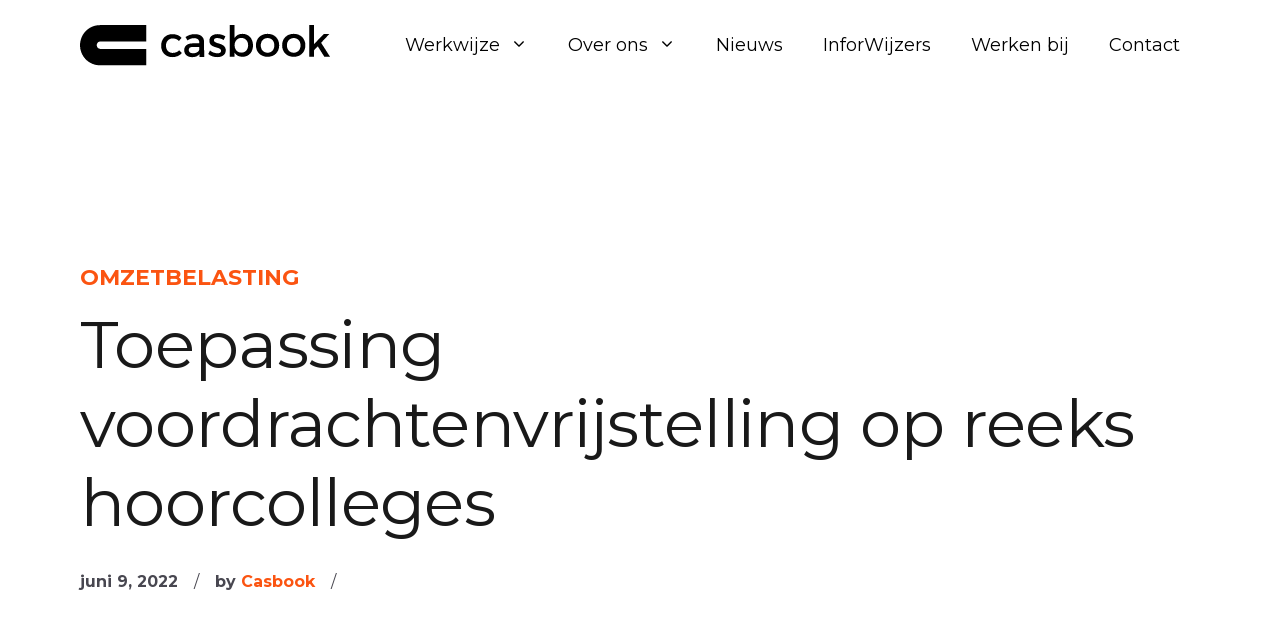

--- FILE ---
content_type: text/html; charset=UTF-8
request_url: https://casbook.nl/toepassing-voordrachtenvrijstelling-op-reeks-hoorcolleges/
body_size: 44046
content:
<!DOCTYPE html>
<html lang="nl-NL">
<head><meta charset="UTF-8"><script>if(navigator.userAgent.match(/MSIE|Internet Explorer/i)||navigator.userAgent.match(/Trident\/7\..*?rv:11/i)){var href=document.location.href;if(!href.match(/[?&]nowprocket/)){if(href.indexOf("?")==-1){if(href.indexOf("#")==-1){document.location.href=href+"?nowprocket=1"}else{document.location.href=href.replace("#","?nowprocket=1#")}}else{if(href.indexOf("#")==-1){document.location.href=href+"&nowprocket=1"}else{document.location.href=href.replace("#","&nowprocket=1#")}}}}</script><script>(()=>{class RocketLazyLoadScripts{constructor(){this.v="2.0.4",this.userEvents=["keydown","keyup","mousedown","mouseup","mousemove","mouseover","mouseout","touchmove","touchstart","touchend","touchcancel","wheel","click","dblclick","input"],this.attributeEvents=["onblur","onclick","oncontextmenu","ondblclick","onfocus","onmousedown","onmouseenter","onmouseleave","onmousemove","onmouseout","onmouseover","onmouseup","onmousewheel","onscroll","onsubmit"]}async t(){this.i(),this.o(),/iP(ad|hone)/.test(navigator.userAgent)&&this.h(),this.u(),this.l(this),this.m(),this.k(this),this.p(this),this._(),await Promise.all([this.R(),this.L()]),this.lastBreath=Date.now(),this.S(this),this.P(),this.D(),this.O(),this.M(),await this.C(this.delayedScripts.normal),await this.C(this.delayedScripts.defer),await this.C(this.delayedScripts.async),await this.T(),await this.F(),await this.j(),await this.A(),window.dispatchEvent(new Event("rocket-allScriptsLoaded")),this.everythingLoaded=!0,this.lastTouchEnd&&await new Promise(t=>setTimeout(t,500-Date.now()+this.lastTouchEnd)),this.I(),this.H(),this.U(),this.W()}i(){this.CSPIssue=sessionStorage.getItem("rocketCSPIssue"),document.addEventListener("securitypolicyviolation",t=>{this.CSPIssue||"script-src-elem"!==t.violatedDirective||"data"!==t.blockedURI||(this.CSPIssue=!0,sessionStorage.setItem("rocketCSPIssue",!0))},{isRocket:!0})}o(){window.addEventListener("pageshow",t=>{this.persisted=t.persisted,this.realWindowLoadedFired=!0},{isRocket:!0}),window.addEventListener("pagehide",()=>{this.onFirstUserAction=null},{isRocket:!0})}h(){let t;function e(e){t=e}window.addEventListener("touchstart",e,{isRocket:!0}),window.addEventListener("touchend",function i(o){o.changedTouches[0]&&t.changedTouches[0]&&Math.abs(o.changedTouches[0].pageX-t.changedTouches[0].pageX)<10&&Math.abs(o.changedTouches[0].pageY-t.changedTouches[0].pageY)<10&&o.timeStamp-t.timeStamp<200&&(window.removeEventListener("touchstart",e,{isRocket:!0}),window.removeEventListener("touchend",i,{isRocket:!0}),"INPUT"===o.target.tagName&&"text"===o.target.type||(o.target.dispatchEvent(new TouchEvent("touchend",{target:o.target,bubbles:!0})),o.target.dispatchEvent(new MouseEvent("mouseover",{target:o.target,bubbles:!0})),o.target.dispatchEvent(new PointerEvent("click",{target:o.target,bubbles:!0,cancelable:!0,detail:1,clientX:o.changedTouches[0].clientX,clientY:o.changedTouches[0].clientY})),event.preventDefault()))},{isRocket:!0})}q(t){this.userActionTriggered||("mousemove"!==t.type||this.firstMousemoveIgnored?"keyup"===t.type||"mouseover"===t.type||"mouseout"===t.type||(this.userActionTriggered=!0,this.onFirstUserAction&&this.onFirstUserAction()):this.firstMousemoveIgnored=!0),"click"===t.type&&t.preventDefault(),t.stopPropagation(),t.stopImmediatePropagation(),"touchstart"===this.lastEvent&&"touchend"===t.type&&(this.lastTouchEnd=Date.now()),"click"===t.type&&(this.lastTouchEnd=0),this.lastEvent=t.type,t.composedPath&&t.composedPath()[0].getRootNode()instanceof ShadowRoot&&(t.rocketTarget=t.composedPath()[0]),this.savedUserEvents.push(t)}u(){this.savedUserEvents=[],this.userEventHandler=this.q.bind(this),this.userEvents.forEach(t=>window.addEventListener(t,this.userEventHandler,{passive:!1,isRocket:!0})),document.addEventListener("visibilitychange",this.userEventHandler,{isRocket:!0})}U(){this.userEvents.forEach(t=>window.removeEventListener(t,this.userEventHandler,{passive:!1,isRocket:!0})),document.removeEventListener("visibilitychange",this.userEventHandler,{isRocket:!0}),this.savedUserEvents.forEach(t=>{(t.rocketTarget||t.target).dispatchEvent(new window[t.constructor.name](t.type,t))})}m(){const t="return false",e=Array.from(this.attributeEvents,t=>"data-rocket-"+t),i="["+this.attributeEvents.join("],[")+"]",o="[data-rocket-"+this.attributeEvents.join("],[data-rocket-")+"]",s=(e,i,o)=>{o&&o!==t&&(e.setAttribute("data-rocket-"+i,o),e["rocket"+i]=new Function("event",o),e.setAttribute(i,t))};new MutationObserver(t=>{for(const n of t)"attributes"===n.type&&(n.attributeName.startsWith("data-rocket-")||this.everythingLoaded?n.attributeName.startsWith("data-rocket-")&&this.everythingLoaded&&this.N(n.target,n.attributeName.substring(12)):s(n.target,n.attributeName,n.target.getAttribute(n.attributeName))),"childList"===n.type&&n.addedNodes.forEach(t=>{if(t.nodeType===Node.ELEMENT_NODE)if(this.everythingLoaded)for(const i of[t,...t.querySelectorAll(o)])for(const t of i.getAttributeNames())e.includes(t)&&this.N(i,t.substring(12));else for(const e of[t,...t.querySelectorAll(i)])for(const t of e.getAttributeNames())this.attributeEvents.includes(t)&&s(e,t,e.getAttribute(t))})}).observe(document,{subtree:!0,childList:!0,attributeFilter:[...this.attributeEvents,...e]})}I(){this.attributeEvents.forEach(t=>{document.querySelectorAll("[data-rocket-"+t+"]").forEach(e=>{this.N(e,t)})})}N(t,e){const i=t.getAttribute("data-rocket-"+e);i&&(t.setAttribute(e,i),t.removeAttribute("data-rocket-"+e))}k(t){Object.defineProperty(HTMLElement.prototype,"onclick",{get(){return this.rocketonclick||null},set(e){this.rocketonclick=e,this.setAttribute(t.everythingLoaded?"onclick":"data-rocket-onclick","this.rocketonclick(event)")}})}S(t){function e(e,i){let o=e[i];e[i]=null,Object.defineProperty(e,i,{get:()=>o,set(s){t.everythingLoaded?o=s:e["rocket"+i]=o=s}})}e(document,"onreadystatechange"),e(window,"onload"),e(window,"onpageshow");try{Object.defineProperty(document,"readyState",{get:()=>t.rocketReadyState,set(e){t.rocketReadyState=e},configurable:!0}),document.readyState="loading"}catch(t){console.log("WPRocket DJE readyState conflict, bypassing")}}l(t){this.originalAddEventListener=EventTarget.prototype.addEventListener,this.originalRemoveEventListener=EventTarget.prototype.removeEventListener,this.savedEventListeners=[],EventTarget.prototype.addEventListener=function(e,i,o){o&&o.isRocket||!t.B(e,this)&&!t.userEvents.includes(e)||t.B(e,this)&&!t.userActionTriggered||e.startsWith("rocket-")||t.everythingLoaded?t.originalAddEventListener.call(this,e,i,o):(t.savedEventListeners.push({target:this,remove:!1,type:e,func:i,options:o}),"mouseenter"!==e&&"mouseleave"!==e||t.originalAddEventListener.call(this,e,t.savedUserEvents.push,o))},EventTarget.prototype.removeEventListener=function(e,i,o){o&&o.isRocket||!t.B(e,this)&&!t.userEvents.includes(e)||t.B(e,this)&&!t.userActionTriggered||e.startsWith("rocket-")||t.everythingLoaded?t.originalRemoveEventListener.call(this,e,i,o):t.savedEventListeners.push({target:this,remove:!0,type:e,func:i,options:o})}}J(t,e){this.savedEventListeners=this.savedEventListeners.filter(i=>{let o=i.type,s=i.target||window;return e!==o||t!==s||(this.B(o,s)&&(i.type="rocket-"+o),this.$(i),!1)})}H(){EventTarget.prototype.addEventListener=this.originalAddEventListener,EventTarget.prototype.removeEventListener=this.originalRemoveEventListener,this.savedEventListeners.forEach(t=>this.$(t))}$(t){t.remove?this.originalRemoveEventListener.call(t.target,t.type,t.func,t.options):this.originalAddEventListener.call(t.target,t.type,t.func,t.options)}p(t){let e;function i(e){return t.everythingLoaded?e:e.split(" ").map(t=>"load"===t||t.startsWith("load.")?"rocket-jquery-load":t).join(" ")}function o(o){function s(e){const s=o.fn[e];o.fn[e]=o.fn.init.prototype[e]=function(){return this[0]===window&&t.userActionTriggered&&("string"==typeof arguments[0]||arguments[0]instanceof String?arguments[0]=i(arguments[0]):"object"==typeof arguments[0]&&Object.keys(arguments[0]).forEach(t=>{const e=arguments[0][t];delete arguments[0][t],arguments[0][i(t)]=e})),s.apply(this,arguments),this}}if(o&&o.fn&&!t.allJQueries.includes(o)){const e={DOMContentLoaded:[],"rocket-DOMContentLoaded":[]};for(const t in e)document.addEventListener(t,()=>{e[t].forEach(t=>t())},{isRocket:!0});o.fn.ready=o.fn.init.prototype.ready=function(i){function s(){parseInt(o.fn.jquery)>2?setTimeout(()=>i.bind(document)(o)):i.bind(document)(o)}return"function"==typeof i&&(t.realDomReadyFired?!t.userActionTriggered||t.fauxDomReadyFired?s():e["rocket-DOMContentLoaded"].push(s):e.DOMContentLoaded.push(s)),o([])},s("on"),s("one"),s("off"),t.allJQueries.push(o)}e=o}t.allJQueries=[],o(window.jQuery),Object.defineProperty(window,"jQuery",{get:()=>e,set(t){o(t)}})}P(){const t=new Map;document.write=document.writeln=function(e){const i=document.currentScript,o=document.createRange(),s=i.parentElement;let n=t.get(i);void 0===n&&(n=i.nextSibling,t.set(i,n));const c=document.createDocumentFragment();o.setStart(c,0),c.appendChild(o.createContextualFragment(e)),s.insertBefore(c,n)}}async R(){return new Promise(t=>{this.userActionTriggered?t():this.onFirstUserAction=t})}async L(){return new Promise(t=>{document.addEventListener("DOMContentLoaded",()=>{this.realDomReadyFired=!0,t()},{isRocket:!0})})}async j(){return this.realWindowLoadedFired?Promise.resolve():new Promise(t=>{window.addEventListener("load",t,{isRocket:!0})})}M(){this.pendingScripts=[];this.scriptsMutationObserver=new MutationObserver(t=>{for(const e of t)e.addedNodes.forEach(t=>{"SCRIPT"!==t.tagName||t.noModule||t.isWPRocket||this.pendingScripts.push({script:t,promise:new Promise(e=>{const i=()=>{const i=this.pendingScripts.findIndex(e=>e.script===t);i>=0&&this.pendingScripts.splice(i,1),e()};t.addEventListener("load",i,{isRocket:!0}),t.addEventListener("error",i,{isRocket:!0}),setTimeout(i,1e3)})})})}),this.scriptsMutationObserver.observe(document,{childList:!0,subtree:!0})}async F(){await this.X(),this.pendingScripts.length?(await this.pendingScripts[0].promise,await this.F()):this.scriptsMutationObserver.disconnect()}D(){this.delayedScripts={normal:[],async:[],defer:[]},document.querySelectorAll("script[type$=rocketlazyloadscript]").forEach(t=>{t.hasAttribute("data-rocket-src")?t.hasAttribute("async")&&!1!==t.async?this.delayedScripts.async.push(t):t.hasAttribute("defer")&&!1!==t.defer||"module"===t.getAttribute("data-rocket-type")?this.delayedScripts.defer.push(t):this.delayedScripts.normal.push(t):this.delayedScripts.normal.push(t)})}async _(){await this.L();let t=[];document.querySelectorAll("script[type$=rocketlazyloadscript][data-rocket-src]").forEach(e=>{let i=e.getAttribute("data-rocket-src");if(i&&!i.startsWith("data:")){i.startsWith("//")&&(i=location.protocol+i);try{const o=new URL(i).origin;o!==location.origin&&t.push({src:o,crossOrigin:e.crossOrigin||"module"===e.getAttribute("data-rocket-type")})}catch(t){}}}),t=[...new Map(t.map(t=>[JSON.stringify(t),t])).values()],this.Y(t,"preconnect")}async G(t){if(await this.K(),!0!==t.noModule||!("noModule"in HTMLScriptElement.prototype))return new Promise(e=>{let i;function o(){(i||t).setAttribute("data-rocket-status","executed"),e()}try{if(navigator.userAgent.includes("Firefox/")||""===navigator.vendor||this.CSPIssue)i=document.createElement("script"),[...t.attributes].forEach(t=>{let e=t.nodeName;"type"!==e&&("data-rocket-type"===e&&(e="type"),"data-rocket-src"===e&&(e="src"),i.setAttribute(e,t.nodeValue))}),t.text&&(i.text=t.text),t.nonce&&(i.nonce=t.nonce),i.hasAttribute("src")?(i.addEventListener("load",o,{isRocket:!0}),i.addEventListener("error",()=>{i.setAttribute("data-rocket-status","failed-network"),e()},{isRocket:!0}),setTimeout(()=>{i.isConnected||e()},1)):(i.text=t.text,o()),i.isWPRocket=!0,t.parentNode.replaceChild(i,t);else{const i=t.getAttribute("data-rocket-type"),s=t.getAttribute("data-rocket-src");i?(t.type=i,t.removeAttribute("data-rocket-type")):t.removeAttribute("type"),t.addEventListener("load",o,{isRocket:!0}),t.addEventListener("error",i=>{this.CSPIssue&&i.target.src.startsWith("data:")?(console.log("WPRocket: CSP fallback activated"),t.removeAttribute("src"),this.G(t).then(e)):(t.setAttribute("data-rocket-status","failed-network"),e())},{isRocket:!0}),s?(t.fetchPriority="high",t.removeAttribute("data-rocket-src"),t.src=s):t.src="data:text/javascript;base64,"+window.btoa(unescape(encodeURIComponent(t.text)))}}catch(i){t.setAttribute("data-rocket-status","failed-transform"),e()}});t.setAttribute("data-rocket-status","skipped")}async C(t){const e=t.shift();return e?(e.isConnected&&await this.G(e),this.C(t)):Promise.resolve()}O(){this.Y([...this.delayedScripts.normal,...this.delayedScripts.defer,...this.delayedScripts.async],"preload")}Y(t,e){this.trash=this.trash||[];let i=!0;var o=document.createDocumentFragment();t.forEach(t=>{const s=t.getAttribute&&t.getAttribute("data-rocket-src")||t.src;if(s&&!s.startsWith("data:")){const n=document.createElement("link");n.href=s,n.rel=e,"preconnect"!==e&&(n.as="script",n.fetchPriority=i?"high":"low"),t.getAttribute&&"module"===t.getAttribute("data-rocket-type")&&(n.crossOrigin=!0),t.crossOrigin&&(n.crossOrigin=t.crossOrigin),t.integrity&&(n.integrity=t.integrity),t.nonce&&(n.nonce=t.nonce),o.appendChild(n),this.trash.push(n),i=!1}}),document.head.appendChild(o)}W(){this.trash.forEach(t=>t.remove())}async T(){try{document.readyState="interactive"}catch(t){}this.fauxDomReadyFired=!0;try{await this.K(),this.J(document,"readystatechange"),document.dispatchEvent(new Event("rocket-readystatechange")),await this.K(),document.rocketonreadystatechange&&document.rocketonreadystatechange(),await this.K(),this.J(document,"DOMContentLoaded"),document.dispatchEvent(new Event("rocket-DOMContentLoaded")),await this.K(),this.J(window,"DOMContentLoaded"),window.dispatchEvent(new Event("rocket-DOMContentLoaded"))}catch(t){console.error(t)}}async A(){try{document.readyState="complete"}catch(t){}try{await this.K(),this.J(document,"readystatechange"),document.dispatchEvent(new Event("rocket-readystatechange")),await this.K(),document.rocketonreadystatechange&&document.rocketonreadystatechange(),await this.K(),this.J(window,"load"),window.dispatchEvent(new Event("rocket-load")),await this.K(),window.rocketonload&&window.rocketonload(),await this.K(),this.allJQueries.forEach(t=>t(window).trigger("rocket-jquery-load")),await this.K(),this.J(window,"pageshow");const t=new Event("rocket-pageshow");t.persisted=this.persisted,window.dispatchEvent(t),await this.K(),window.rocketonpageshow&&window.rocketonpageshow({persisted:this.persisted})}catch(t){console.error(t)}}async K(){Date.now()-this.lastBreath>45&&(await this.X(),this.lastBreath=Date.now())}async X(){return document.hidden?new Promise(t=>setTimeout(t)):new Promise(t=>requestAnimationFrame(t))}B(t,e){return e===document&&"readystatechange"===t||(e===document&&"DOMContentLoaded"===t||(e===window&&"DOMContentLoaded"===t||(e===window&&"load"===t||e===window&&"pageshow"===t)))}static run(){(new RocketLazyLoadScripts).t()}}RocketLazyLoadScripts.run()})();</script>
	
	<meta name='robots' content='index, follow, max-image-preview:large, max-snippet:-1, max-video-preview:-1' />

<!-- Google Tag Manager for WordPress by gtm4wp.com -->
<script data-cfasync="false" data-pagespeed-no-defer>
	var gtm4wp_datalayer_name = "dataLayer";
	var dataLayer = dataLayer || [];
</script>
<!-- End Google Tag Manager for WordPress by gtm4wp.com --><meta name="viewport" content="width=device-width, initial-scale=1">
	<!-- This site is optimized with the Yoast SEO plugin v26.7 - https://yoast.com/wordpress/plugins/seo/ -->
	<title>Toepassing voordrachtenvrijstelling op reeks hoorcolleges - Casbook</title>
<link data-rocket-preload as="style" href="https://fonts.googleapis.com/css?family=Nunito%3A200%2C200italic%2C300%2C300italic%2Cregular%2Citalic%2C600%2C600italic%2C700%2C700italic%2C800%2C800italic%2C900%2C900italic%7CComfortaa%3A300%2Cregular%2C500%2C600%2C700%7CMontserrat%3A100%2C100italic%2C200%2C200italic%2C300%2C300italic%2Cregular%2Citalic%2C500%2C500italic%2C600%2C600italic%2C700%2C700italic%2C800%2C800italic%2C900%2C900italic&#038;display=swap" rel="preload">
<link href="https://fonts.googleapis.com/css?family=Nunito%3A200%2C200italic%2C300%2C300italic%2Cregular%2Citalic%2C600%2C600italic%2C700%2C700italic%2C800%2C800italic%2C900%2C900italic%7CComfortaa%3A300%2Cregular%2C500%2C600%2C700%7CMontserrat%3A100%2C100italic%2C200%2C200italic%2C300%2C300italic%2Cregular%2Citalic%2C500%2C500italic%2C600%2C600italic%2C700%2C700italic%2C800%2C800italic%2C900%2C900italic&#038;display=swap" media="print" onload="this.media=&#039;all&#039;" rel="stylesheet">
<noscript data-wpr-hosted-gf-parameters=""><link rel="stylesheet" href="https://fonts.googleapis.com/css?family=Nunito%3A200%2C200italic%2C300%2C300italic%2Cregular%2Citalic%2C600%2C600italic%2C700%2C700italic%2C800%2C800italic%2C900%2C900italic%7CComfortaa%3A300%2Cregular%2C500%2C600%2C700%7CMontserrat%3A100%2C100italic%2C200%2C200italic%2C300%2C300italic%2Cregular%2Citalic%2C500%2C500italic%2C600%2C600italic%2C700%2C700italic%2C800%2C800italic%2C900%2C900italic&#038;display=swap"></noscript>
	<link rel="canonical" href="https://casbook.nl/toepassing-voordrachtenvrijstelling-op-reeks-hoorcolleges/" />
	<meta property="og:locale" content="nl_NL" />
	<meta property="og:type" content="article" />
	<meta property="og:title" content="Toepassing voordrachtenvrijstelling op reeks hoorcolleges - Casbook" />
	<meta property="og:description" content="Er geldt een vrijstelling van omzetbelasting voor het verzorgen van onderwijs door scholen en instellingen. Uitgezonderd van de vrijstelling is onderwijs met een vrijetijdskarakter of dat dient om vaardigheden in de persoonlijke levenssfeer te" />
	<meta property="og:url" content="https://casbook.nl/toepassing-voordrachtenvrijstelling-op-reeks-hoorcolleges/" />
	<meta property="og:site_name" content="Casbook" />
	<meta property="article:published_time" content="2022-06-09T04:00:00+00:00" />
	<meta property="og:image" content="https://casbook.nl/wp-content/uploads/2022/06/6c736393-314a-4f0c-a756-73ce6a7f4297-1.jpg" />
	<meta property="og:image:width" content="800" />
	<meta property="og:image:height" content="1200" />
	<meta property="og:image:type" content="image/jpeg" />
	<meta name="author" content="Casbook" />
	<meta name="twitter:card" content="summary_large_image" />
	<meta name="twitter:label1" content="Geschreven door" />
	<meta name="twitter:data1" content="Casbook" />
	<meta name="twitter:label2" content="Geschatte leestijd" />
	<meta name="twitter:data2" content="2 minuten" />
	<script type="application/ld+json" class="yoast-schema-graph">{"@context":"https://schema.org","@graph":[{"@type":"Article","@id":"https://casbook.nl/toepassing-voordrachtenvrijstelling-op-reeks-hoorcolleges/#article","isPartOf":{"@id":"https://casbook.nl/toepassing-voordrachtenvrijstelling-op-reeks-hoorcolleges/"},"author":{"name":"Casbook","@id":"https://casbook.nl/#/schema/person/e46d5d8bb3a0d5add131b5a572cc8f9c"},"headline":"Toepassing voordrachtenvrijstelling op reeks hoorcolleges","datePublished":"2022-06-09T04:00:00+00:00","mainEntityOfPage":{"@id":"https://casbook.nl/toepassing-voordrachtenvrijstelling-op-reeks-hoorcolleges/"},"wordCount":346,"publisher":{"@id":"https://casbook.nl/#organization"},"image":{"@id":"https://casbook.nl/toepassing-voordrachtenvrijstelling-op-reeks-hoorcolleges/#primaryimage"},"thumbnailUrl":"https://casbook.nl/wp-content/uploads/2022/06/6c736393-314a-4f0c-a756-73ce6a7f4297-1.jpg","articleSection":["Omzetbelasting"],"inLanguage":"nl-NL"},{"@type":"WebPage","@id":"https://casbook.nl/toepassing-voordrachtenvrijstelling-op-reeks-hoorcolleges/","url":"https://casbook.nl/toepassing-voordrachtenvrijstelling-op-reeks-hoorcolleges/","name":"Toepassing voordrachtenvrijstelling op reeks hoorcolleges - Casbook","isPartOf":{"@id":"https://casbook.nl/#website"},"primaryImageOfPage":{"@id":"https://casbook.nl/toepassing-voordrachtenvrijstelling-op-reeks-hoorcolleges/#primaryimage"},"image":{"@id":"https://casbook.nl/toepassing-voordrachtenvrijstelling-op-reeks-hoorcolleges/#primaryimage"},"thumbnailUrl":"https://casbook.nl/wp-content/uploads/2022/06/6c736393-314a-4f0c-a756-73ce6a7f4297-1.jpg","datePublished":"2022-06-09T04:00:00+00:00","breadcrumb":{"@id":"https://casbook.nl/toepassing-voordrachtenvrijstelling-op-reeks-hoorcolleges/#breadcrumb"},"inLanguage":"nl-NL","potentialAction":[{"@type":"ReadAction","target":["https://casbook.nl/toepassing-voordrachtenvrijstelling-op-reeks-hoorcolleges/"]}]},{"@type":"ImageObject","inLanguage":"nl-NL","@id":"https://casbook.nl/toepassing-voordrachtenvrijstelling-op-reeks-hoorcolleges/#primaryimage","url":"https://casbook.nl/wp-content/uploads/2022/06/6c736393-314a-4f0c-a756-73ce6a7f4297-1.jpg","contentUrl":"https://casbook.nl/wp-content/uploads/2022/06/6c736393-314a-4f0c-a756-73ce6a7f4297-1.jpg","width":800,"height":1200},{"@type":"BreadcrumbList","@id":"https://casbook.nl/toepassing-voordrachtenvrijstelling-op-reeks-hoorcolleges/#breadcrumb","itemListElement":[{"@type":"ListItem","position":1,"name":"Home","item":"https://casbook.nl/"},{"@type":"ListItem","position":2,"name":"Nieuws","item":"https://casbook.nl/nieuws/"},{"@type":"ListItem","position":3,"name":"Toepassing voordrachtenvrijstelling op reeks hoorcolleges"}]},{"@type":"WebSite","@id":"https://casbook.nl/#website","url":"https://casbook.nl/","name":"Casbook","description":"Casbook, dié slimme boekhouders","publisher":{"@id":"https://casbook.nl/#organization"},"potentialAction":[{"@type":"SearchAction","target":{"@type":"EntryPoint","urlTemplate":"https://casbook.nl/?s={search_term_string}"},"query-input":{"@type":"PropertyValueSpecification","valueRequired":true,"valueName":"search_term_string"}}],"inLanguage":"nl-NL"},{"@type":"Organization","@id":"https://casbook.nl/#organization","name":"Casbook","url":"https://casbook.nl/","logo":{"@type":"ImageObject","inLanguage":"nl-NL","@id":"https://casbook.nl/#/schema/logo/image/","url":"https://casbook.nl/wp-content/uploads/2022/06/Casbook-logo.svg","contentUrl":"https://casbook.nl/wp-content/uploads/2022/06/Casbook-logo.svg","width":600,"height":100,"caption":"Casbook"},"image":{"@id":"https://casbook.nl/#/schema/logo/image/"}},{"@type":"Person","@id":"https://casbook.nl/#/schema/person/e46d5d8bb3a0d5add131b5a572cc8f9c","name":"Casbook","image":{"@type":"ImageObject","inLanguage":"nl-NL","@id":"https://casbook.nl/#/schema/person/image/","url":"https://secure.gravatar.com/avatar/119a42761812617e49a6476ce87d08286ac039c723746a8964ca4c48251fc1ba?s=96&d=mm&r=g","contentUrl":"https://secure.gravatar.com/avatar/119a42761812617e49a6476ce87d08286ac039c723746a8964ca4c48251fc1ba?s=96&d=mm&r=g","caption":"Casbook"},"sameAs":["https://casbook.nl"],"url":"https://casbook.nl/author/clarq/"}]}</script>
	<!-- / Yoast SEO plugin. -->


<link rel='dns-prefetch' href='//casbook.nl' />
<link href='https://fonts.gstatic.com' crossorigin rel='preconnect' />
<link href='https://fonts.googleapis.com' crossorigin rel='preconnect' />
<link rel="alternate" type="application/rss+xml" title="Casbook &raquo; feed" href="https://casbook.nl/feed/" />
<link rel="alternate" type="application/rss+xml" title="Casbook &raquo; reacties feed" href="https://casbook.nl/comments/feed/" />
<link rel="alternate" title="oEmbed (JSON)" type="application/json+oembed" href="https://casbook.nl/wp-json/oembed/1.0/embed?url=https%3A%2F%2Fcasbook.nl%2Ftoepassing-voordrachtenvrijstelling-op-reeks-hoorcolleges%2F" />
<link rel="alternate" title="oEmbed (XML)" type="text/xml+oembed" href="https://casbook.nl/wp-json/oembed/1.0/embed?url=https%3A%2F%2Fcasbook.nl%2Ftoepassing-voordrachtenvrijstelling-op-reeks-hoorcolleges%2F&#038;format=xml" />
		<style>
			.lazyload,
			.lazyloading {
				max-width: 100%;
			}
		</style>
		<style id='wp-img-auto-sizes-contain-inline-css'>
img:is([sizes=auto i],[sizes^="auto," i]){contain-intrinsic-size:3000px 1500px}
/*# sourceURL=wp-img-auto-sizes-contain-inline-css */
</style>
<style id='wp-emoji-styles-inline-css'>

	img.wp-smiley, img.emoji {
		display: inline !important;
		border: none !important;
		box-shadow: none !important;
		height: 1em !important;
		width: 1em !important;
		margin: 0 0.07em !important;
		vertical-align: -0.1em !important;
		background: none !important;
		padding: 0 !important;
	}
/*# sourceURL=wp-emoji-styles-inline-css */
</style>
<link rel='stylesheet' id='wp-block-library-css' href='https://casbook.nl/wp-includes/css/dist/block-library/style.min.css?ver=6.9' media='all' />
<style id='wp-block-categories-inline-css'>
.wp-block-categories{box-sizing:border-box}.wp-block-categories.alignleft{margin-right:2em}.wp-block-categories.alignright{margin-left:2em}.wp-block-categories.wp-block-categories-dropdown.aligncenter{text-align:center}.wp-block-categories .wp-block-categories__label{display:block;width:100%}
/*# sourceURL=https://casbook.nl/wp-includes/blocks/categories/style.min.css */
</style>
<style id='wp-block-image-inline-css'>
.wp-block-image>a,.wp-block-image>figure>a{display:inline-block}.wp-block-image img{box-sizing:border-box;height:auto;max-width:100%;vertical-align:bottom}@media not (prefers-reduced-motion){.wp-block-image img.hide{visibility:hidden}.wp-block-image img.show{animation:show-content-image .4s}}.wp-block-image[style*=border-radius] img,.wp-block-image[style*=border-radius]>a{border-radius:inherit}.wp-block-image.has-custom-border img{box-sizing:border-box}.wp-block-image.aligncenter{text-align:center}.wp-block-image.alignfull>a,.wp-block-image.alignwide>a{width:100%}.wp-block-image.alignfull img,.wp-block-image.alignwide img{height:auto;width:100%}.wp-block-image .aligncenter,.wp-block-image .alignleft,.wp-block-image .alignright,.wp-block-image.aligncenter,.wp-block-image.alignleft,.wp-block-image.alignright{display:table}.wp-block-image .aligncenter>figcaption,.wp-block-image .alignleft>figcaption,.wp-block-image .alignright>figcaption,.wp-block-image.aligncenter>figcaption,.wp-block-image.alignleft>figcaption,.wp-block-image.alignright>figcaption{caption-side:bottom;display:table-caption}.wp-block-image .alignleft{float:left;margin:.5em 1em .5em 0}.wp-block-image .alignright{float:right;margin:.5em 0 .5em 1em}.wp-block-image .aligncenter{margin-left:auto;margin-right:auto}.wp-block-image :where(figcaption){margin-bottom:1em;margin-top:.5em}.wp-block-image.is-style-circle-mask img{border-radius:9999px}@supports ((-webkit-mask-image:none) or (mask-image:none)) or (-webkit-mask-image:none){.wp-block-image.is-style-circle-mask img{border-radius:0;-webkit-mask-image:url('data:image/svg+xml;utf8,<svg viewBox="0 0 100 100" xmlns="http://www.w3.org/2000/svg"><circle cx="50" cy="50" r="50"/></svg>');mask-image:url('data:image/svg+xml;utf8,<svg viewBox="0 0 100 100" xmlns="http://www.w3.org/2000/svg"><circle cx="50" cy="50" r="50"/></svg>');mask-mode:alpha;-webkit-mask-position:center;mask-position:center;-webkit-mask-repeat:no-repeat;mask-repeat:no-repeat;-webkit-mask-size:contain;mask-size:contain}}:root :where(.wp-block-image.is-style-rounded img,.wp-block-image .is-style-rounded img){border-radius:9999px}.wp-block-image figure{margin:0}.wp-lightbox-container{display:flex;flex-direction:column;position:relative}.wp-lightbox-container img{cursor:zoom-in}.wp-lightbox-container img:hover+button{opacity:1}.wp-lightbox-container button{align-items:center;backdrop-filter:blur(16px) saturate(180%);background-color:#5a5a5a40;border:none;border-radius:4px;cursor:zoom-in;display:flex;height:20px;justify-content:center;opacity:0;padding:0;position:absolute;right:16px;text-align:center;top:16px;width:20px;z-index:100}@media not (prefers-reduced-motion){.wp-lightbox-container button{transition:opacity .2s ease}}.wp-lightbox-container button:focus-visible{outline:3px auto #5a5a5a40;outline:3px auto -webkit-focus-ring-color;outline-offset:3px}.wp-lightbox-container button:hover{cursor:pointer;opacity:1}.wp-lightbox-container button:focus{opacity:1}.wp-lightbox-container button:focus,.wp-lightbox-container button:hover,.wp-lightbox-container button:not(:hover):not(:active):not(.has-background){background-color:#5a5a5a40;border:none}.wp-lightbox-overlay{box-sizing:border-box;cursor:zoom-out;height:100vh;left:0;overflow:hidden;position:fixed;top:0;visibility:hidden;width:100%;z-index:100000}.wp-lightbox-overlay .close-button{align-items:center;cursor:pointer;display:flex;justify-content:center;min-height:40px;min-width:40px;padding:0;position:absolute;right:calc(env(safe-area-inset-right) + 16px);top:calc(env(safe-area-inset-top) + 16px);z-index:5000000}.wp-lightbox-overlay .close-button:focus,.wp-lightbox-overlay .close-button:hover,.wp-lightbox-overlay .close-button:not(:hover):not(:active):not(.has-background){background:none;border:none}.wp-lightbox-overlay .lightbox-image-container{height:var(--wp--lightbox-container-height);left:50%;overflow:hidden;position:absolute;top:50%;transform:translate(-50%,-50%);transform-origin:top left;width:var(--wp--lightbox-container-width);z-index:9999999999}.wp-lightbox-overlay .wp-block-image{align-items:center;box-sizing:border-box;display:flex;height:100%;justify-content:center;margin:0;position:relative;transform-origin:0 0;width:100%;z-index:3000000}.wp-lightbox-overlay .wp-block-image img{height:var(--wp--lightbox-image-height);min-height:var(--wp--lightbox-image-height);min-width:var(--wp--lightbox-image-width);width:var(--wp--lightbox-image-width)}.wp-lightbox-overlay .wp-block-image figcaption{display:none}.wp-lightbox-overlay button{background:none;border:none}.wp-lightbox-overlay .scrim{background-color:#fff;height:100%;opacity:.9;position:absolute;width:100%;z-index:2000000}.wp-lightbox-overlay.active{visibility:visible}@media not (prefers-reduced-motion){.wp-lightbox-overlay.active{animation:turn-on-visibility .25s both}.wp-lightbox-overlay.active img{animation:turn-on-visibility .35s both}.wp-lightbox-overlay.show-closing-animation:not(.active){animation:turn-off-visibility .35s both}.wp-lightbox-overlay.show-closing-animation:not(.active) img{animation:turn-off-visibility .25s both}.wp-lightbox-overlay.zoom.active{animation:none;opacity:1;visibility:visible}.wp-lightbox-overlay.zoom.active .lightbox-image-container{animation:lightbox-zoom-in .4s}.wp-lightbox-overlay.zoom.active .lightbox-image-container img{animation:none}.wp-lightbox-overlay.zoom.active .scrim{animation:turn-on-visibility .4s forwards}.wp-lightbox-overlay.zoom.show-closing-animation:not(.active){animation:none}.wp-lightbox-overlay.zoom.show-closing-animation:not(.active) .lightbox-image-container{animation:lightbox-zoom-out .4s}.wp-lightbox-overlay.zoom.show-closing-animation:not(.active) .lightbox-image-container img{animation:none}.wp-lightbox-overlay.zoom.show-closing-animation:not(.active) .scrim{animation:turn-off-visibility .4s forwards}}@keyframes show-content-image{0%{visibility:hidden}99%{visibility:hidden}to{visibility:visible}}@keyframes turn-on-visibility{0%{opacity:0}to{opacity:1}}@keyframes turn-off-visibility{0%{opacity:1;visibility:visible}99%{opacity:0;visibility:visible}to{opacity:0;visibility:hidden}}@keyframes lightbox-zoom-in{0%{transform:translate(calc((-100vw + var(--wp--lightbox-scrollbar-width))/2 + var(--wp--lightbox-initial-left-position)),calc(-50vh + var(--wp--lightbox-initial-top-position))) scale(var(--wp--lightbox-scale))}to{transform:translate(-50%,-50%) scale(1)}}@keyframes lightbox-zoom-out{0%{transform:translate(-50%,-50%) scale(1);visibility:visible}99%{visibility:visible}to{transform:translate(calc((-100vw + var(--wp--lightbox-scrollbar-width))/2 + var(--wp--lightbox-initial-left-position)),calc(-50vh + var(--wp--lightbox-initial-top-position))) scale(var(--wp--lightbox-scale));visibility:hidden}}
/*# sourceURL=https://casbook.nl/wp-includes/blocks/image/style.min.css */
</style>
<style id='wp-block-post-featured-image-inline-css'>
.wp-block-post-featured-image{margin-left:0;margin-right:0}.wp-block-post-featured-image a{display:block;height:100%}.wp-block-post-featured-image :where(img){box-sizing:border-box;height:auto;max-width:100%;vertical-align:bottom;width:100%}.wp-block-post-featured-image.alignfull img,.wp-block-post-featured-image.alignwide img{width:100%}.wp-block-post-featured-image .wp-block-post-featured-image__overlay.has-background-dim{background-color:#000;inset:0;position:absolute}.wp-block-post-featured-image{position:relative}.wp-block-post-featured-image .wp-block-post-featured-image__overlay.has-background-gradient{background-color:initial}.wp-block-post-featured-image .wp-block-post-featured-image__overlay.has-background-dim-0{opacity:0}.wp-block-post-featured-image .wp-block-post-featured-image__overlay.has-background-dim-10{opacity:.1}.wp-block-post-featured-image .wp-block-post-featured-image__overlay.has-background-dim-20{opacity:.2}.wp-block-post-featured-image .wp-block-post-featured-image__overlay.has-background-dim-30{opacity:.3}.wp-block-post-featured-image .wp-block-post-featured-image__overlay.has-background-dim-40{opacity:.4}.wp-block-post-featured-image .wp-block-post-featured-image__overlay.has-background-dim-50{opacity:.5}.wp-block-post-featured-image .wp-block-post-featured-image__overlay.has-background-dim-60{opacity:.6}.wp-block-post-featured-image .wp-block-post-featured-image__overlay.has-background-dim-70{opacity:.7}.wp-block-post-featured-image .wp-block-post-featured-image__overlay.has-background-dim-80{opacity:.8}.wp-block-post-featured-image .wp-block-post-featured-image__overlay.has-background-dim-90{opacity:.9}.wp-block-post-featured-image .wp-block-post-featured-image__overlay.has-background-dim-100{opacity:1}.wp-block-post-featured-image:where(.alignleft,.alignright){width:100%}
/*# sourceURL=https://casbook.nl/wp-includes/blocks/post-featured-image/style.min.css */
</style>
<style id='wp-block-post-template-inline-css'>
.wp-block-post-template{box-sizing:border-box;list-style:none;margin-bottom:0;margin-top:0;max-width:100%;padding:0}.wp-block-post-template.is-flex-container{display:flex;flex-direction:row;flex-wrap:wrap;gap:1.25em}.wp-block-post-template.is-flex-container>li{margin:0;width:100%}@media (min-width:600px){.wp-block-post-template.is-flex-container.is-flex-container.columns-2>li{width:calc(50% - .625em)}.wp-block-post-template.is-flex-container.is-flex-container.columns-3>li{width:calc(33.33333% - .83333em)}.wp-block-post-template.is-flex-container.is-flex-container.columns-4>li{width:calc(25% - .9375em)}.wp-block-post-template.is-flex-container.is-flex-container.columns-5>li{width:calc(20% - 1em)}.wp-block-post-template.is-flex-container.is-flex-container.columns-6>li{width:calc(16.66667% - 1.04167em)}}@media (max-width:600px){.wp-block-post-template-is-layout-grid.wp-block-post-template-is-layout-grid.wp-block-post-template-is-layout-grid.wp-block-post-template-is-layout-grid{grid-template-columns:1fr}}.wp-block-post-template-is-layout-constrained>li>.alignright,.wp-block-post-template-is-layout-flow>li>.alignright{float:right;margin-inline-end:0;margin-inline-start:2em}.wp-block-post-template-is-layout-constrained>li>.alignleft,.wp-block-post-template-is-layout-flow>li>.alignleft{float:left;margin-inline-end:2em;margin-inline-start:0}.wp-block-post-template-is-layout-constrained>li>.aligncenter,.wp-block-post-template-is-layout-flow>li>.aligncenter{margin-inline-end:auto;margin-inline-start:auto}
/*# sourceURL=https://casbook.nl/wp-includes/blocks/post-template/style.min.css */
</style>
<style id='wp-block-post-title-inline-css'>
.wp-block-post-title{box-sizing:border-box;word-break:break-word}.wp-block-post-title :where(a){display:inline-block;font-family:inherit;font-size:inherit;font-style:inherit;font-weight:inherit;letter-spacing:inherit;line-height:inherit;text-decoration:inherit}
/*# sourceURL=https://casbook.nl/wp-includes/blocks/post-title/style.min.css */
</style>
<style id='wp-block-search-inline-css'>
.wp-block-search__button{margin-left:10px;word-break:normal}.wp-block-search__button.has-icon{line-height:0}.wp-block-search__button svg{height:1.25em;min-height:24px;min-width:24px;width:1.25em;fill:currentColor;vertical-align:text-bottom}:where(.wp-block-search__button){border:1px solid #ccc;padding:6px 10px}.wp-block-search__inside-wrapper{display:flex;flex:auto;flex-wrap:nowrap;max-width:100%}.wp-block-search__label{width:100%}.wp-block-search.wp-block-search__button-only .wp-block-search__button{box-sizing:border-box;display:flex;flex-shrink:0;justify-content:center;margin-left:0;max-width:100%}.wp-block-search.wp-block-search__button-only .wp-block-search__inside-wrapper{min-width:0!important;transition-property:width}.wp-block-search.wp-block-search__button-only .wp-block-search__input{flex-basis:100%;transition-duration:.3s}.wp-block-search.wp-block-search__button-only.wp-block-search__searchfield-hidden,.wp-block-search.wp-block-search__button-only.wp-block-search__searchfield-hidden .wp-block-search__inside-wrapper{overflow:hidden}.wp-block-search.wp-block-search__button-only.wp-block-search__searchfield-hidden .wp-block-search__input{border-left-width:0!important;border-right-width:0!important;flex-basis:0;flex-grow:0;margin:0;min-width:0!important;padding-left:0!important;padding-right:0!important;width:0!important}:where(.wp-block-search__input){appearance:none;border:1px solid #949494;flex-grow:1;font-family:inherit;font-size:inherit;font-style:inherit;font-weight:inherit;letter-spacing:inherit;line-height:inherit;margin-left:0;margin-right:0;min-width:3rem;padding:8px;text-decoration:unset!important;text-transform:inherit}:where(.wp-block-search__button-inside .wp-block-search__inside-wrapper){background-color:#fff;border:1px solid #949494;box-sizing:border-box;padding:4px}:where(.wp-block-search__button-inside .wp-block-search__inside-wrapper) .wp-block-search__input{border:none;border-radius:0;padding:0 4px}:where(.wp-block-search__button-inside .wp-block-search__inside-wrapper) .wp-block-search__input:focus{outline:none}:where(.wp-block-search__button-inside .wp-block-search__inside-wrapper) :where(.wp-block-search__button){padding:4px 8px}.wp-block-search.aligncenter .wp-block-search__inside-wrapper{margin:auto}.wp-block[data-align=right] .wp-block-search.wp-block-search__button-only .wp-block-search__inside-wrapper{float:right}
/*# sourceURL=https://casbook.nl/wp-includes/blocks/search/style.min.css */
</style>
<style id='wp-block-columns-inline-css'>
.wp-block-columns{box-sizing:border-box;display:flex;flex-wrap:wrap!important}@media (min-width:782px){.wp-block-columns{flex-wrap:nowrap!important}}.wp-block-columns{align-items:normal!important}.wp-block-columns.are-vertically-aligned-top{align-items:flex-start}.wp-block-columns.are-vertically-aligned-center{align-items:center}.wp-block-columns.are-vertically-aligned-bottom{align-items:flex-end}@media (max-width:781px){.wp-block-columns:not(.is-not-stacked-on-mobile)>.wp-block-column{flex-basis:100%!important}}@media (min-width:782px){.wp-block-columns:not(.is-not-stacked-on-mobile)>.wp-block-column{flex-basis:0;flex-grow:1}.wp-block-columns:not(.is-not-stacked-on-mobile)>.wp-block-column[style*=flex-basis]{flex-grow:0}}.wp-block-columns.is-not-stacked-on-mobile{flex-wrap:nowrap!important}.wp-block-columns.is-not-stacked-on-mobile>.wp-block-column{flex-basis:0;flex-grow:1}.wp-block-columns.is-not-stacked-on-mobile>.wp-block-column[style*=flex-basis]{flex-grow:0}:where(.wp-block-columns){margin-bottom:1.75em}:where(.wp-block-columns.has-background){padding:1.25em 2.375em}.wp-block-column{flex-grow:1;min-width:0;overflow-wrap:break-word;word-break:break-word}.wp-block-column.is-vertically-aligned-top{align-self:flex-start}.wp-block-column.is-vertically-aligned-center{align-self:center}.wp-block-column.is-vertically-aligned-bottom{align-self:flex-end}.wp-block-column.is-vertically-aligned-stretch{align-self:stretch}.wp-block-column.is-vertically-aligned-bottom,.wp-block-column.is-vertically-aligned-center,.wp-block-column.is-vertically-aligned-top{width:100%}
/*# sourceURL=https://casbook.nl/wp-includes/blocks/columns/style.min.css */
</style>
<style id='wp-block-paragraph-inline-css'>
.is-small-text{font-size:.875em}.is-regular-text{font-size:1em}.is-large-text{font-size:2.25em}.is-larger-text{font-size:3em}.has-drop-cap:not(:focus):first-letter{float:left;font-size:8.4em;font-style:normal;font-weight:100;line-height:.68;margin:.05em .1em 0 0;text-transform:uppercase}body.rtl .has-drop-cap:not(:focus):first-letter{float:none;margin-left:.1em}p.has-drop-cap.has-background{overflow:hidden}:root :where(p.has-background){padding:1.25em 2.375em}:where(p.has-text-color:not(.has-link-color)) a{color:inherit}p.has-text-align-left[style*="writing-mode:vertical-lr"],p.has-text-align-right[style*="writing-mode:vertical-rl"]{rotate:180deg}
/*# sourceURL=https://casbook.nl/wp-includes/blocks/paragraph/style.min.css */
</style>
<style id='global-styles-inline-css'>
:root{--wp--preset--aspect-ratio--square: 1;--wp--preset--aspect-ratio--4-3: 4/3;--wp--preset--aspect-ratio--3-4: 3/4;--wp--preset--aspect-ratio--3-2: 3/2;--wp--preset--aspect-ratio--2-3: 2/3;--wp--preset--aspect-ratio--16-9: 16/9;--wp--preset--aspect-ratio--9-16: 9/16;--wp--preset--color--black: #000000;--wp--preset--color--cyan-bluish-gray: #abb8c3;--wp--preset--color--white: #ffffff;--wp--preset--color--pale-pink: #f78da7;--wp--preset--color--vivid-red: #cf2e2e;--wp--preset--color--luminous-vivid-orange: #ff6900;--wp--preset--color--luminous-vivid-amber: #fcb900;--wp--preset--color--light-green-cyan: #7bdcb5;--wp--preset--color--vivid-green-cyan: #00d084;--wp--preset--color--pale-cyan-blue: #8ed1fc;--wp--preset--color--vivid-cyan-blue: #0693e3;--wp--preset--color--vivid-purple: #9b51e0;--wp--preset--color--contrast: var(--contrast);--wp--preset--color--contrast-2: var(--contrast-2);--wp--preset--color--contrast-3: var(--contrast-3);--wp--preset--color--contrast-4: var(--contrast-4);--wp--preset--color--base: var(--base);--wp--preset--color--base-2: var(--base-2);--wp--preset--color--base-3: var(--base-3);--wp--preset--color--accent: var(--accent);--wp--preset--color--accent-2: var(--accent-2);--wp--preset--color--accent-3: var(--accent-3);--wp--preset--gradient--vivid-cyan-blue-to-vivid-purple: linear-gradient(135deg,rgb(6,147,227) 0%,rgb(155,81,224) 100%);--wp--preset--gradient--light-green-cyan-to-vivid-green-cyan: linear-gradient(135deg,rgb(122,220,180) 0%,rgb(0,208,130) 100%);--wp--preset--gradient--luminous-vivid-amber-to-luminous-vivid-orange: linear-gradient(135deg,rgb(252,185,0) 0%,rgb(255,105,0) 100%);--wp--preset--gradient--luminous-vivid-orange-to-vivid-red: linear-gradient(135deg,rgb(255,105,0) 0%,rgb(207,46,46) 100%);--wp--preset--gradient--very-light-gray-to-cyan-bluish-gray: linear-gradient(135deg,rgb(238,238,238) 0%,rgb(169,184,195) 100%);--wp--preset--gradient--cool-to-warm-spectrum: linear-gradient(135deg,rgb(74,234,220) 0%,rgb(151,120,209) 20%,rgb(207,42,186) 40%,rgb(238,44,130) 60%,rgb(251,105,98) 80%,rgb(254,248,76) 100%);--wp--preset--gradient--blush-light-purple: linear-gradient(135deg,rgb(255,206,236) 0%,rgb(152,150,240) 100%);--wp--preset--gradient--blush-bordeaux: linear-gradient(135deg,rgb(254,205,165) 0%,rgb(254,45,45) 50%,rgb(107,0,62) 100%);--wp--preset--gradient--luminous-dusk: linear-gradient(135deg,rgb(255,203,112) 0%,rgb(199,81,192) 50%,rgb(65,88,208) 100%);--wp--preset--gradient--pale-ocean: linear-gradient(135deg,rgb(255,245,203) 0%,rgb(182,227,212) 50%,rgb(51,167,181) 100%);--wp--preset--gradient--electric-grass: linear-gradient(135deg,rgb(202,248,128) 0%,rgb(113,206,126) 100%);--wp--preset--gradient--midnight: linear-gradient(135deg,rgb(2,3,129) 0%,rgb(40,116,252) 100%);--wp--preset--font-size--small: 13px;--wp--preset--font-size--medium: 20px;--wp--preset--font-size--large: 36px;--wp--preset--font-size--x-large: 42px;--wp--preset--spacing--20: 0.44rem;--wp--preset--spacing--30: 0.67rem;--wp--preset--spacing--40: 1rem;--wp--preset--spacing--50: 1.5rem;--wp--preset--spacing--60: 2.25rem;--wp--preset--spacing--70: 3.38rem;--wp--preset--spacing--80: 5.06rem;--wp--preset--shadow--natural: 6px 6px 9px rgba(0, 0, 0, 0.2);--wp--preset--shadow--deep: 12px 12px 50px rgba(0, 0, 0, 0.4);--wp--preset--shadow--sharp: 6px 6px 0px rgba(0, 0, 0, 0.2);--wp--preset--shadow--outlined: 6px 6px 0px -3px rgb(255, 255, 255), 6px 6px rgb(0, 0, 0);--wp--preset--shadow--crisp: 6px 6px 0px rgb(0, 0, 0);}:where(.is-layout-flex){gap: 0.5em;}:where(.is-layout-grid){gap: 0.5em;}body .is-layout-flex{display: flex;}.is-layout-flex{flex-wrap: wrap;align-items: center;}.is-layout-flex > :is(*, div){margin: 0;}body .is-layout-grid{display: grid;}.is-layout-grid > :is(*, div){margin: 0;}:where(.wp-block-columns.is-layout-flex){gap: 2em;}:where(.wp-block-columns.is-layout-grid){gap: 2em;}:where(.wp-block-post-template.is-layout-flex){gap: 1.25em;}:where(.wp-block-post-template.is-layout-grid){gap: 1.25em;}.has-black-color{color: var(--wp--preset--color--black) !important;}.has-cyan-bluish-gray-color{color: var(--wp--preset--color--cyan-bluish-gray) !important;}.has-white-color{color: var(--wp--preset--color--white) !important;}.has-pale-pink-color{color: var(--wp--preset--color--pale-pink) !important;}.has-vivid-red-color{color: var(--wp--preset--color--vivid-red) !important;}.has-luminous-vivid-orange-color{color: var(--wp--preset--color--luminous-vivid-orange) !important;}.has-luminous-vivid-amber-color{color: var(--wp--preset--color--luminous-vivid-amber) !important;}.has-light-green-cyan-color{color: var(--wp--preset--color--light-green-cyan) !important;}.has-vivid-green-cyan-color{color: var(--wp--preset--color--vivid-green-cyan) !important;}.has-pale-cyan-blue-color{color: var(--wp--preset--color--pale-cyan-blue) !important;}.has-vivid-cyan-blue-color{color: var(--wp--preset--color--vivid-cyan-blue) !important;}.has-vivid-purple-color{color: var(--wp--preset--color--vivid-purple) !important;}.has-black-background-color{background-color: var(--wp--preset--color--black) !important;}.has-cyan-bluish-gray-background-color{background-color: var(--wp--preset--color--cyan-bluish-gray) !important;}.has-white-background-color{background-color: var(--wp--preset--color--white) !important;}.has-pale-pink-background-color{background-color: var(--wp--preset--color--pale-pink) !important;}.has-vivid-red-background-color{background-color: var(--wp--preset--color--vivid-red) !important;}.has-luminous-vivid-orange-background-color{background-color: var(--wp--preset--color--luminous-vivid-orange) !important;}.has-luminous-vivid-amber-background-color{background-color: var(--wp--preset--color--luminous-vivid-amber) !important;}.has-light-green-cyan-background-color{background-color: var(--wp--preset--color--light-green-cyan) !important;}.has-vivid-green-cyan-background-color{background-color: var(--wp--preset--color--vivid-green-cyan) !important;}.has-pale-cyan-blue-background-color{background-color: var(--wp--preset--color--pale-cyan-blue) !important;}.has-vivid-cyan-blue-background-color{background-color: var(--wp--preset--color--vivid-cyan-blue) !important;}.has-vivid-purple-background-color{background-color: var(--wp--preset--color--vivid-purple) !important;}.has-black-border-color{border-color: var(--wp--preset--color--black) !important;}.has-cyan-bluish-gray-border-color{border-color: var(--wp--preset--color--cyan-bluish-gray) !important;}.has-white-border-color{border-color: var(--wp--preset--color--white) !important;}.has-pale-pink-border-color{border-color: var(--wp--preset--color--pale-pink) !important;}.has-vivid-red-border-color{border-color: var(--wp--preset--color--vivid-red) !important;}.has-luminous-vivid-orange-border-color{border-color: var(--wp--preset--color--luminous-vivid-orange) !important;}.has-luminous-vivid-amber-border-color{border-color: var(--wp--preset--color--luminous-vivid-amber) !important;}.has-light-green-cyan-border-color{border-color: var(--wp--preset--color--light-green-cyan) !important;}.has-vivid-green-cyan-border-color{border-color: var(--wp--preset--color--vivid-green-cyan) !important;}.has-pale-cyan-blue-border-color{border-color: var(--wp--preset--color--pale-cyan-blue) !important;}.has-vivid-cyan-blue-border-color{border-color: var(--wp--preset--color--vivid-cyan-blue) !important;}.has-vivid-purple-border-color{border-color: var(--wp--preset--color--vivid-purple) !important;}.has-vivid-cyan-blue-to-vivid-purple-gradient-background{background: var(--wp--preset--gradient--vivid-cyan-blue-to-vivid-purple) !important;}.has-light-green-cyan-to-vivid-green-cyan-gradient-background{background: var(--wp--preset--gradient--light-green-cyan-to-vivid-green-cyan) !important;}.has-luminous-vivid-amber-to-luminous-vivid-orange-gradient-background{background: var(--wp--preset--gradient--luminous-vivid-amber-to-luminous-vivid-orange) !important;}.has-luminous-vivid-orange-to-vivid-red-gradient-background{background: var(--wp--preset--gradient--luminous-vivid-orange-to-vivid-red) !important;}.has-very-light-gray-to-cyan-bluish-gray-gradient-background{background: var(--wp--preset--gradient--very-light-gray-to-cyan-bluish-gray) !important;}.has-cool-to-warm-spectrum-gradient-background{background: var(--wp--preset--gradient--cool-to-warm-spectrum) !important;}.has-blush-light-purple-gradient-background{background: var(--wp--preset--gradient--blush-light-purple) !important;}.has-blush-bordeaux-gradient-background{background: var(--wp--preset--gradient--blush-bordeaux) !important;}.has-luminous-dusk-gradient-background{background: var(--wp--preset--gradient--luminous-dusk) !important;}.has-pale-ocean-gradient-background{background: var(--wp--preset--gradient--pale-ocean) !important;}.has-electric-grass-gradient-background{background: var(--wp--preset--gradient--electric-grass) !important;}.has-midnight-gradient-background{background: var(--wp--preset--gradient--midnight) !important;}.has-small-font-size{font-size: var(--wp--preset--font-size--small) !important;}.has-medium-font-size{font-size: var(--wp--preset--font-size--medium) !important;}.has-large-font-size{font-size: var(--wp--preset--font-size--large) !important;}.has-x-large-font-size{font-size: var(--wp--preset--font-size--x-large) !important;}
:where(.wp-block-post-template.is-layout-flex){gap: 1.25em;}:where(.wp-block-post-template.is-layout-grid){gap: 1.25em;}
:where(.wp-block-columns.is-layout-flex){gap: 2em;}:where(.wp-block-columns.is-layout-grid){gap: 2em;}
/*# sourceURL=global-styles-inline-css */
</style>
<style id='core-block-supports-inline-css'>
.wp-container-core-columns-is-layout-9d6595d7{flex-wrap:nowrap;}
/*# sourceURL=core-block-supports-inline-css */
</style>

<style id='classic-theme-styles-inline-css'>
/*! This file is auto-generated */
.wp-block-button__link{color:#fff;background-color:#32373c;border-radius:9999px;box-shadow:none;text-decoration:none;padding:calc(.667em + 2px) calc(1.333em + 2px);font-size:1.125em}.wp-block-file__button{background:#32373c;color:#fff;text-decoration:none}
/*# sourceURL=/wp-includes/css/classic-themes.min.css */
</style>
<link rel='stylesheet' id='mediaelement-css' href='https://casbook.nl/wp-includes/js/mediaelement/mediaelementplayer-legacy.min.css?ver=4.2.17' media='all' />
<link rel='stylesheet' id='wp-mediaelement-css' href='https://casbook.nl/wp-includes/js/mediaelement/wp-mediaelement.min.css?ver=6.9' media='all' />
<link data-minify="1" rel='stylesheet' id='view_editor_gutenberg_frontend_assets-css' href='https://casbook.nl/wp-content/cache/min/1/wp-content/plugins/toolset-blocks/public/css/views-frontend.css?ver=1757422024' media='all' />
<style id='view_editor_gutenberg_frontend_assets-inline-css'>
.wpv-sort-list-dropdown.wpv-sort-list-dropdown-style-default > span.wpv-sort-list,.wpv-sort-list-dropdown.wpv-sort-list-dropdown-style-default .wpv-sort-list-item {border-color: #cdcdcd;}.wpv-sort-list-dropdown.wpv-sort-list-dropdown-style-default .wpv-sort-list-item a {color: #444;background-color: #fff;}.wpv-sort-list-dropdown.wpv-sort-list-dropdown-style-default a:hover,.wpv-sort-list-dropdown.wpv-sort-list-dropdown-style-default a:focus {color: #000;background-color: #eee;}.wpv-sort-list-dropdown.wpv-sort-list-dropdown-style-default .wpv-sort-list-item.wpv-sort-list-current a {color: #000;background-color: #eee;}
.wpv-sort-list-dropdown.wpv-sort-list-dropdown-style-default > span.wpv-sort-list,.wpv-sort-list-dropdown.wpv-sort-list-dropdown-style-default .wpv-sort-list-item {border-color: #cdcdcd;}.wpv-sort-list-dropdown.wpv-sort-list-dropdown-style-default .wpv-sort-list-item a {color: #444;background-color: #fff;}.wpv-sort-list-dropdown.wpv-sort-list-dropdown-style-default a:hover,.wpv-sort-list-dropdown.wpv-sort-list-dropdown-style-default a:focus {color: #000;background-color: #eee;}.wpv-sort-list-dropdown.wpv-sort-list-dropdown-style-default .wpv-sort-list-item.wpv-sort-list-current a {color: #000;background-color: #eee;}.wpv-sort-list-dropdown.wpv-sort-list-dropdown-style-grey > span.wpv-sort-list,.wpv-sort-list-dropdown.wpv-sort-list-dropdown-style-grey .wpv-sort-list-item {border-color: #cdcdcd;}.wpv-sort-list-dropdown.wpv-sort-list-dropdown-style-grey .wpv-sort-list-item a {color: #444;background-color: #eeeeee;}.wpv-sort-list-dropdown.wpv-sort-list-dropdown-style-grey a:hover,.wpv-sort-list-dropdown.wpv-sort-list-dropdown-style-grey a:focus {color: #000;background-color: #e5e5e5;}.wpv-sort-list-dropdown.wpv-sort-list-dropdown-style-grey .wpv-sort-list-item.wpv-sort-list-current a {color: #000;background-color: #e5e5e5;}
.wpv-sort-list-dropdown.wpv-sort-list-dropdown-style-default > span.wpv-sort-list,.wpv-sort-list-dropdown.wpv-sort-list-dropdown-style-default .wpv-sort-list-item {border-color: #cdcdcd;}.wpv-sort-list-dropdown.wpv-sort-list-dropdown-style-default .wpv-sort-list-item a {color: #444;background-color: #fff;}.wpv-sort-list-dropdown.wpv-sort-list-dropdown-style-default a:hover,.wpv-sort-list-dropdown.wpv-sort-list-dropdown-style-default a:focus {color: #000;background-color: #eee;}.wpv-sort-list-dropdown.wpv-sort-list-dropdown-style-default .wpv-sort-list-item.wpv-sort-list-current a {color: #000;background-color: #eee;}.wpv-sort-list-dropdown.wpv-sort-list-dropdown-style-grey > span.wpv-sort-list,.wpv-sort-list-dropdown.wpv-sort-list-dropdown-style-grey .wpv-sort-list-item {border-color: #cdcdcd;}.wpv-sort-list-dropdown.wpv-sort-list-dropdown-style-grey .wpv-sort-list-item a {color: #444;background-color: #eeeeee;}.wpv-sort-list-dropdown.wpv-sort-list-dropdown-style-grey a:hover,.wpv-sort-list-dropdown.wpv-sort-list-dropdown-style-grey a:focus {color: #000;background-color: #e5e5e5;}.wpv-sort-list-dropdown.wpv-sort-list-dropdown-style-grey .wpv-sort-list-item.wpv-sort-list-current a {color: #000;background-color: #e5e5e5;}.wpv-sort-list-dropdown.wpv-sort-list-dropdown-style-blue > span.wpv-sort-list,.wpv-sort-list-dropdown.wpv-sort-list-dropdown-style-blue .wpv-sort-list-item {border-color: #0099cc;}.wpv-sort-list-dropdown.wpv-sort-list-dropdown-style-blue .wpv-sort-list-item a {color: #444;background-color: #cbddeb;}.wpv-sort-list-dropdown.wpv-sort-list-dropdown-style-blue a:hover,.wpv-sort-list-dropdown.wpv-sort-list-dropdown-style-blue a:focus {color: #000;background-color: #95bedd;}.wpv-sort-list-dropdown.wpv-sort-list-dropdown-style-blue .wpv-sort-list-item.wpv-sort-list-current a {color: #000;background-color: #95bedd;}
/*# sourceURL=view_editor_gutenberg_frontend_assets-inline-css */
</style>
<link rel='stylesheet' id='generate-widget-areas-css' href='https://casbook.nl/wp-content/themes/generatepress/assets/css/components/widget-areas.min.css?ver=3.6.1' media='all' />
<link rel='stylesheet' id='generate-style-css' href='https://casbook.nl/wp-content/themes/generatepress/assets/css/main.min.css?ver=3.6.1' media='all' />
<style id='generate-style-inline-css'>
body{background-color:#ffffff;color:#484750;}a{color:#FB5411;}a:hover, a:focus, a:active{color:#454354;}.wp-block-group__inner-container{max-width:1200px;margin-left:auto;margin-right:auto;}.site-header .header-image{width:250px;}:root{--contrast:#291c1d;--contrast-2:#362526;--contrast-3:#595959;--contrast-4:#6e6e6e;--base:#fffef9;--base-2:#f6f3ea;--base-3:#FFFFFF;--accent:#4e6663;--accent-2:#F46036;--accent-3:#f6ab4a;}:root .has-contrast-color{color:var(--contrast);}:root .has-contrast-background-color{background-color:var(--contrast);}:root .has-contrast-2-color{color:var(--contrast-2);}:root .has-contrast-2-background-color{background-color:var(--contrast-2);}:root .has-contrast-3-color{color:var(--contrast-3);}:root .has-contrast-3-background-color{background-color:var(--contrast-3);}:root .has-contrast-4-color{color:var(--contrast-4);}:root .has-contrast-4-background-color{background-color:var(--contrast-4);}:root .has-base-color{color:var(--base);}:root .has-base-background-color{background-color:var(--base);}:root .has-base-2-color{color:var(--base-2);}:root .has-base-2-background-color{background-color:var(--base-2);}:root .has-base-3-color{color:var(--base-3);}:root .has-base-3-background-color{background-color:var(--base-3);}:root .has-accent-color{color:var(--accent);}:root .has-accent-background-color{background-color:var(--accent);}:root .has-accent-2-color{color:var(--accent-2);}:root .has-accent-2-background-color{background-color:var(--accent-2);}:root .has-accent-3-color{color:var(--accent-3);}:root .has-accent-3-background-color{background-color:var(--accent-3);}body, button, input, select, textarea{font-family:Montserrat, sans-serif;font-weight:normal;font-size:22px;}body{line-height:1.6;}.main-navigation a, .main-navigation .menu-toggle, .main-navigation .menu-bar-items{font-family:Montserrat, sans-serif;font-weight:normal;font-size:18px;}.main-title{font-family:Montserrat, sans-serif;font-size:22px;}h1{font-family:Montserrat, sans-serif;font-weight:normal;font-size:66px;letter-spacing:-0.01em;line-height:1.2em;}@media (max-width: 1024px){h1{font-size:33px;}}@media (max-width:768px){h1{font-size:44px;}}h2{font-family:Montserrat, sans-serif;font-weight:normal;font-size:55px;letter-spacing:-0.01em;line-height:1.2em;}@media (max-width: 1024px){h2{font-size:33px;}}@media (max-width:768px){h2{font-size:44px;}}h3{font-family:Montserrat, sans-serif;font-weight:700;font-size:22px;letter-spacing:-0.01em;line-height:1.4em;}@media (max-width:768px){h3{font-size:33px;}}h4{font-family:Montserrat, sans-serif;font-weight:700;font-size:24px;letter-spacing:-0.01em;line-height:1.4em;}@media (max-width:768px){h4{font-size:22px;}}h5{font-family:Montserrat, sans-serif;font-weight:700;font-size:20px;letter-spacing:-0.01em;line-height:1.4em;}@media (max-width:768px){h5{font-size:19px;}}.main-navigation .main-nav ul ul li a{font-family:Montserrat, sans-serif;font-size:18px;}.top-bar{background-color:#636363;color:#ffffff;}.top-bar a{color:#ffffff;}.top-bar a:hover{color:#303030;}.site-header{background-color:#fefefe;color:#484750;}.site-header a{color:#FB5411;}.site-header a:hover{color:#454354;}.main-title a,.main-title a:hover{color:#484750;}.site-description{color:#484750;}.main-navigation .main-nav ul li a, .main-navigation .menu-toggle, .main-navigation .menu-bar-items{color:#484750;}.main-navigation .main-nav ul li:not([class*="current-menu-"]):hover > a, .main-navigation .main-nav ul li:not([class*="current-menu-"]):focus > a, .main-navigation .main-nav ul li.sfHover:not([class*="current-menu-"]) > a, .main-navigation .menu-bar-item:hover > a, .main-navigation .menu-bar-item.sfHover > a{color:#FB5411;}button.menu-toggle:hover,button.menu-toggle:focus{color:#484750;}.main-navigation .main-nav ul li[class*="current-menu-"] > a{color:var(--accent-2);}.navigation-search input[type="search"],.navigation-search input[type="search"]:active, .navigation-search input[type="search"]:focus, .main-navigation .main-nav ul li.search-item.active > a, .main-navigation .menu-bar-items .search-item.active > a{color:#FB5411;}.main-navigation ul ul{background-color:rgba(255,255,255,0);}.main-navigation .main-nav ul ul li a{color:var(--contrast);}.main-navigation .main-nav ul ul li:not([class*="current-menu-"]):hover > a,.main-navigation .main-nav ul ul li:not([class*="current-menu-"]):focus > a, .main-navigation .main-nav ul ul li.sfHover:not([class*="current-menu-"]) > a{color:var(--contrast);}.main-navigation .main-nav ul ul li[class*="current-menu-"] > a{color:var(--contrast);}.separate-containers .inside-article, .separate-containers .comments-area, .separate-containers .page-header, .one-container .container, .separate-containers .paging-navigation, .inside-page-header{color:#484750;background-color:var(--base-3);}.inside-article a,.paging-navigation a,.comments-area a,.page-header a{color:#FB5411;}.inside-article a:hover,.paging-navigation a:hover,.comments-area a:hover,.page-header a:hover{color:#484750;}.entry-title a{color:#191919;}.entry-title a:hover{color:#191919;}.entry-meta{color:#191919;}h1{color:#191919;}h2{color:#191919;}h3{color:#191919;}h4{color:#191919;}h5{color:#191919;}h6{color:#191919;}.sidebar .widget{color:var(--contrast-4);background-color:#F4F4FD;}.sidebar .widget a{color:#FB5411;}.sidebar .widget a:hover{color:#000000;}.sidebar .widget .widget-title{color:var(--contrast-4);}.footer-widgets{color:var(--base-3);background-color:var(--base-3);}.footer-widgets a{color:#FB5411;}.footer-widgets a:hover{color:#F55211;}.footer-widgets .widget-title{color:var(--accent);}.site-info{color:var(--base-3);background-color:var(--contrast);}.site-info a{color:#F55211;}.site-info a:hover{color:var(--base-3);}.footer-bar .widget_nav_menu .current-menu-item a{color:var(--base-3);}input[type="text"],input[type="email"],input[type="url"],input[type="password"],input[type="search"],input[type="tel"],input[type="number"],textarea,select{color:var(--contrast-4);background-color:var(--base-3);border-color:var(--base-3);}input[type="text"]:focus,input[type="email"]:focus,input[type="url"]:focus,input[type="password"]:focus,input[type="search"]:focus,input[type="tel"]:focus,input[type="number"]:focus,textarea:focus,select:focus{color:var(--contrast-4);background-color:var(--base-3);border-color:var(--accent);}button,html input[type="button"],input[type="reset"],input[type="submit"],a.button,a.wp-block-button__link:not(.has-background){color:var(--base-3);background-color:#191919;}button:hover,html input[type="button"]:hover,input[type="reset"]:hover,input[type="submit"]:hover,a.button:hover,button:focus,html input[type="button"]:focus,input[type="reset"]:focus,input[type="submit"]:focus,a.button:focus,a.wp-block-button__link:not(.has-background):active,a.wp-block-button__link:not(.has-background):focus,a.wp-block-button__link:not(.has-background):hover{color:var(--base-3);background-color:#FB5411;}a.generate-back-to-top{background-color:rgba( 0,0,0,0.4 );color:#ffffff;}a.generate-back-to-top:hover,a.generate-back-to-top:focus{background-color:rgba( 0,0,0,0.6 );color:#ffffff;}:root{--gp-search-modal-bg-color:var(--base-3);--gp-search-modal-text-color:var(--contrast);--gp-search-modal-overlay-bg-color:rgba(0,0,0,0.2);}@media (max-width: 950px){.main-navigation .menu-bar-item:hover > a, .main-navigation .menu-bar-item.sfHover > a{background:none;color:#484750;}}.nav-below-header .main-navigation .inside-navigation.grid-container, .nav-above-header .main-navigation .inside-navigation.grid-container{padding:0px 20px 0px 20px;}.separate-containers .inside-article, .separate-containers .comments-area, .separate-containers .page-header, .separate-containers .paging-navigation, .one-container .site-content, .inside-page-header{padding:80px 40px 80px 40px;}.site-main .wp-block-group__inner-container{padding:80px 40px 80px 40px;}.separate-containers .paging-navigation{padding-top:20px;padding-bottom:20px;}.entry-content .alignwide, body:not(.no-sidebar) .entry-content .alignfull{margin-left:-40px;width:calc(100% + 80px);max-width:calc(100% + 80px);}.one-container.archive .post:not(:last-child):not(.is-loop-template-item), .one-container.blog .post:not(:last-child):not(.is-loop-template-item){padding-bottom:80px;}.main-navigation .main-nav ul li a,.menu-toggle,.main-navigation .menu-bar-item > a{line-height:90px;}.navigation-search input[type="search"]{height:90px;}.rtl .menu-item-has-children .dropdown-menu-toggle{padding-left:20px;}.rtl .main-navigation .main-nav ul li.menu-item-has-children > a{padding-right:20px;}.inside-site-info{padding:20px 40px 40px 40px;}@media (max-width:768px){.separate-containers .inside-article, .separate-containers .comments-area, .separate-containers .page-header, .separate-containers .paging-navigation, .one-container .site-content, .inside-page-header{padding:60px 30px 60px 30px;}.site-main .wp-block-group__inner-container{padding:60px 30px 60px 30px;}.inside-top-bar{padding-right:30px;padding-left:30px;}.inside-header{padding-top:0px;padding-right:30px;padding-left:30px;}.widget-area .widget{padding-top:30px;padding-right:30px;padding-bottom:30px;padding-left:30px;}.footer-widgets-container{padding-top:30px;padding-right:30px;padding-bottom:30px;padding-left:30px;}.inside-site-info{padding-right:30px;padding-left:30px;}.entry-content .alignwide, body:not(.no-sidebar) .entry-content .alignfull{margin-left:-30px;width:calc(100% + 60px);max-width:calc(100% + 60px);}.one-container .site-main .paging-navigation{margin-bottom:20px;}}.is-right-sidebar{width:25%;}.is-left-sidebar{width:25%;}.site-content .content-area{width:75%;}@media (max-width: 950px){.main-navigation .menu-toggle,.sidebar-nav-mobile:not(#sticky-placeholder){display:block;}.main-navigation ul,.gen-sidebar-nav,.main-navigation:not(.slideout-navigation):not(.toggled) .main-nav > ul,.has-inline-mobile-toggle #site-navigation .inside-navigation > *:not(.navigation-search):not(.main-nav){display:none;}.nav-align-right .inside-navigation,.nav-align-center .inside-navigation{justify-content:space-between;}.has-inline-mobile-toggle .mobile-menu-control-wrapper{display:flex;flex-wrap:wrap;}.has-inline-mobile-toggle .inside-header{flex-direction:row;text-align:left;flex-wrap:wrap;}.has-inline-mobile-toggle .header-widget,.has-inline-mobile-toggle #site-navigation{flex-basis:100%;}.nav-float-left .has-inline-mobile-toggle #site-navigation{order:10;}}
.dynamic-author-image-rounded{border-radius:100%;}.dynamic-featured-image, .dynamic-author-image{vertical-align:middle;}.one-container.blog .dynamic-content-template:not(:last-child), .one-container.archive .dynamic-content-template:not(:last-child){padding-bottom:0px;}.dynamic-entry-excerpt > p:last-child{margin-bottom:0px;}
.page-hero .inside-page-hero.grid-container{max-width:calc(1200px - 0px - 0px);}.inside-page-hero > *:last-child{margin-bottom:0px;}.page-hero time.updated{display:none;}.header-wrap{position:absolute;left:0px;right:0px;z-index:10;}.header-wrap .site-header{background:transparent;}.header-wrap #site-navigation:not(.toggled), .header-wrap #mobile-header:not(.toggled):not(.navigation-stick), .has-inline-mobile-toggle .mobile-menu-control-wrapper{background:transparent;}.header-wrap #site-navigation:not(.toggled) .main-nav > ul > li > a, .header-wrap #mobile-header:not(.toggled):not(.navigation-stick) .main-nav > ul > li > a, .header-wrap .main-navigation:not(.toggled):not(.navigation-stick) .menu-toggle, .header-wrap .main-navigation:not(.toggled):not(.navigation-stick) .menu-toggle:hover, .main-navigation:not(.toggled):not(.navigation-stick) .menu-bar-item:not(.close-search) > a{color:#000000;}.header-wrap #site-navigation:not(.toggled) .main-nav > ul > li:hover > a, .header-wrap #site-navigation:not(.toggled) .main-nav > ul > li:focus > a, .header-wrap #site-navigation:not(.toggled) .main-nav > ul > li.sfHover > a, .header-wrap #mobile-header:not(.toggled) .main-nav > ul > li:hover > a, .header-wrap #site-navigation:not(.toggled) .menu-bar-item:not(.close-search):hover > a, .header-wrap #mobile-header:not(.toggled) .menu-bar-item:not(.close-search):hover > a, .header-wrap #site-navigation:not(.toggled) .menu-bar-item:not(.close-search).sfHover > a, .header-wrap #mobile-header:not(.toggled) .menu-bar-item:not(.close-search).sfHover > a{background:transparent;color:#000000;}.header-wrap #site-navigation:not(.toggled) .main-nav > ul > li[class*="current-menu-"] > a, .header-wrap #mobile-header:not(.toggled) .main-nav > ul > li[class*="current-menu-"] > a, .header-wrap #site-navigation:not(.toggled) .main-nav > ul > li[class*="current-menu-"]:hover > a, .header-wrap #mobile-header:not(.toggled) .main-nav > ul > li[class*="current-menu-"]:hover > a{background:transparent;color:#000000;}
.post-image:not(:first-child), .page-content:not(:first-child), .entry-content:not(:first-child), .entry-summary:not(:first-child), footer.entry-meta{margin-top:4em;}.post-image-above-header .inside-article div.featured-image, .post-image-above-header .inside-article div.post-image{margin-bottom:4em;}.main-navigation.slideout-navigation .main-nav > ul > li > a{line-height:50px;}
/*# sourceURL=generate-style-inline-css */
</style>

<style id='generateblocks-inline-css'>
.gb-container-a24c5aef > .gb-inside-container{z-index:1;position:relative;}.gb-grid-wrapper > .gb-grid-column-a24c5aef > .gb-container{display:flex;flex-direction:column;height:100%;}.gb-container-1b92491f{min-height:300px;background-image:url(https://casbook.nl/wp-content/uploads/2021/10/Casbook-Beuningen.jpg);background-repeat:no-repeat;background-position:center center;background-size:cover;}.gb-grid-wrapper > .gb-grid-column-1b92491f{width:20%;}.gb-grid-wrapper > .gb-grid-column-1b92491f > .gb-container{display:flex;flex-direction:column;height:100%;}.gb-container-1b92491f.gb-has-dynamic-bg{background-image:var(--background-url);}.gb-container-1b92491f.gb-no-dynamic-bg{background-image:none;}.gb-container-698e8baa{min-height:300px;background-image:url(https://casbook.nl/wp-content/uploads/2021/10/Casbook-08.jpg);background-repeat:no-repeat;background-position:center center;background-size:cover;}.gb-grid-wrapper > .gb-grid-column-698e8baa{width:20%;}.gb-grid-wrapper > .gb-grid-column-698e8baa > .gb-container{display:flex;flex-direction:column;height:100%;}.gb-container-698e8baa.gb-has-dynamic-bg{background-image:var(--background-url);}.gb-container-698e8baa.gb-no-dynamic-bg{background-image:none;}.gb-container-fdf70cbf{min-height:300px;background-image:url(https://casbook.nl/wp-content/uploads/2021/10/Casbook-Fiscaal-advies.jpg);background-repeat:no-repeat;background-position:center center;background-size:cover;}.gb-grid-wrapper > .gb-grid-column-fdf70cbf{width:20%;}.gb-grid-wrapper > .gb-grid-column-fdf70cbf > .gb-container{display:flex;flex-direction:column;height:100%;}.gb-container-fdf70cbf.gb-has-dynamic-bg{background-image:var(--background-url);}.gb-container-fdf70cbf.gb-no-dynamic-bg{background-image:none;}.gb-container-8e2a9372{min-height:300px;background-image:url(https://casbook.nl/wp-content/uploads/2021/10/Casbook-Locatie.jpg);background-repeat:no-repeat;background-position:center center;background-size:cover;}.gb-grid-wrapper > .gb-grid-column-8e2a9372{width:20%;}.gb-grid-wrapper > .gb-grid-column-8e2a9372 > .gb-container{display:flex;flex-direction:column;height:100%;}.gb-container-8e2a9372.gb-has-dynamic-bg{background-image:var(--background-url);}.gb-container-8e2a9372.gb-no-dynamic-bg{background-image:none;}.gb-container-8bc102e9{min-height:300px;background-image:url(https://casbook.nl/wp-content/uploads/2021/10/Casbook-jaarrekening.jpg);background-repeat:no-repeat;background-position:center center;background-size:cover;}.gb-grid-wrapper > .gb-grid-column-8bc102e9{width:20%;}.gb-grid-wrapper > .gb-grid-column-8bc102e9 > .gb-container{display:flex;flex-direction:column;height:100%;}.gb-container-8bc102e9.gb-has-dynamic-bg{background-image:var(--background-url);}.gb-container-8bc102e9.gb-no-dynamic-bg{background-image:none;}.gb-container-0f01ef87{background-color:#101011;}.gb-container-0f01ef87 > .gb-inside-container{padding:100px 40px;max-width:1200px;margin-left:auto;margin-right:auto;}.gb-grid-wrapper > .gb-grid-column-0f01ef87 > .gb-container{display:flex;flex-direction:column;height:100%;}.gb-grid-wrapper > .gb-grid-column-bef4e591{width:25%;}.gb-grid-wrapper > .gb-grid-column-bef4e591 > .gb-container{display:flex;flex-direction:column;height:100%;}.gb-grid-wrapper > .gb-grid-column-1b4fce8d{width:25%;}.gb-grid-wrapper > .gb-grid-column-1b4fce8d > .gb-container{display:flex;flex-direction:column;height:100%;}.gb-grid-wrapper > .gb-grid-column-50f9d034{width:66.66%;}.gb-grid-wrapper > .gb-grid-column-50f9d034 > .gb-container{display:flex;flex-direction:column;height:100%;}.gb-grid-wrapper > .gb-grid-column-bffc5956{width:25%;}.gb-grid-wrapper > .gb-grid-column-bffc5956 > .gb-container{display:flex;flex-direction:column;height:100%;}.gb-grid-wrapper > .gb-grid-column-dc2d1837{width:25%;}.gb-grid-wrapper > .gb-grid-column-dc2d1837 > .gb-container{display:flex;flex-direction:column;height:100%;}.gb-container-9f4f90a6{border-radius:0;border:0px solid;}.gb-container-9f4f90a6 > .gb-inside-container{max-width:1200px;margin-left:auto;margin-right:auto;}.gb-grid-wrapper > .gb-grid-column-9f4f90a6 > .gb-container{display:flex;flex-direction:column;height:100%;}.gb-container-696fdd52{font-size:15px;background-color:#000000;color:var(--base-3);}.gb-container-696fdd52 > .gb-inside-container{padding:20px 40px;max-width:1200px;margin-left:auto;margin-right:auto;z-index:1;position:relative;}.gb-container-696fdd52 a{color:var(--accent-3);}.gb-container-696fdd52 a:hover{color:var(--base-3);}.gb-grid-wrapper > .gb-grid-column-696fdd52 > .gb-container{display:flex;flex-direction:column;height:100%;}.gb-grid-wrapper > .gb-grid-column-656781f9{flex-grow:1;}.gb-grid-wrapper > .gb-grid-column-656781f9 > .gb-container{display:flex;flex-direction:column;height:100%;}.gb-grid-wrapper > .gb-grid-column-b7a4b961{flex-grow:1;}.gb-grid-wrapper > .gb-grid-column-b7a4b961 > .gb-container{display:flex;flex-direction:column;height:100%;}.gb-container-8be9c0b9{color:#F55211;}.gb-grid-wrapper > .gb-grid-column-8be9c0b9 > .gb-container{display:flex;flex-direction:column;height:100%;}.gb-container-609e7c43 > .gb-inside-container{z-index:1;position:relative;}.gb-grid-wrapper > .gb-grid-column-609e7c43 > .gb-container{display:flex;flex-direction:column;height:100%;}.gb-container-8c5e20df > .gb-inside-container{padding:260px 40px 120px;max-width:1200px;margin-left:auto;margin-right:auto;z-index:1;position:relative;}.gb-grid-wrapper > .gb-grid-column-8c5e20df > .gb-container{display:flex;flex-direction:column;height:100%;}.gb-container-d1fb5e8d{margin-bottom:40px;}.gb-container-d1fb5e8d > .gb-inside-container{max-width:1200px;margin-left:auto;margin-right:auto;}.gb-grid-wrapper > .gb-grid-column-d1fb5e8d > .gb-container{display:flex;flex-direction:column;height:100%;}.gb-grid-wrapper > .gb-grid-column-ec092cd0{width:25%;}.gb-grid-wrapper > .gb-grid-column-ec092cd0 > .gb-container{display:flex;flex-direction:column;height:100%;}.gb-grid-wrapper > .gb-grid-column-ab35c3ad{width:75%;}.gb-grid-wrapper > .gb-grid-column-ab35c3ad > .gb-container{display:flex;flex-direction:column;height:100%;}.gb-container-3d60c0cb{margin-top:40px;margin-bottom:40px;border-radius:10px;border:0px solid;background-color:#F4F4FD;}.gb-container-3d60c0cb > .gb-inside-container{padding:40px;max-width:1200px;margin-left:auto;margin-right:auto;}.gb-grid-wrapper > .gb-grid-column-3d60c0cb > .gb-container{display:flex;flex-direction:column;height:100%;}.gb-grid-wrapper > .gb-grid-column-15701189{width:66.66%;}.gb-grid-wrapper > .gb-grid-column-15701189 > .gb-container{display:flex;flex-direction:column;height:100%;}.gb-grid-wrapper > .gb-grid-column-fc936c90{width:33.33%;}.gb-grid-wrapper > .gb-grid-column-fc936c90 > .gb-container{display:flex;flex-direction:column;height:100%;}.gb-grid-wrapper-96c29610{display:flex;flex-wrap:wrap;}.gb-grid-wrapper-96c29610 > .gb-grid-column{box-sizing:border-box;}.gb-grid-wrapper-12b0406b{display:flex;flex-wrap:wrap;margin-left:-40px;}.gb-grid-wrapper-12b0406b > .gb-grid-column{box-sizing:border-box;padding-left:40px;}.gb-grid-wrapper-6e9ad8cc{display:flex;flex-wrap:wrap;margin-left:-20px;}.gb-grid-wrapper-6e9ad8cc > .gb-grid-column{box-sizing:border-box;padding-left:20px;}.gb-grid-wrapper-241b06f4{display:flex;flex-wrap:wrap;margin-left:-40px;}.gb-grid-wrapper-241b06f4 > .gb-grid-column{box-sizing:border-box;padding-left:40px;}.gb-grid-wrapper-f24ac0eb{display:flex;flex-wrap:wrap;justify-content:flex-end;margin-left:-20px;}.gb-grid-wrapper-f24ac0eb > .gb-grid-column{box-sizing:border-box;padding-left:20px;}.gb-grid-wrapper-3eca9382{display:flex;flex-wrap:wrap;align-items:center;margin-left:-10px;}.gb-grid-wrapper-3eca9382 > .gb-grid-column{box-sizing:border-box;padding-left:10px;padding-bottom:20px;}.gb-grid-wrapper-6c213f1d{display:flex;flex-wrap:wrap;align-items:center;margin-left:-60px;}.gb-grid-wrapper-6c213f1d > .gb-grid-column{box-sizing:border-box;padding-left:60px;}p.gb-headline-360dd2a5{font-size:15px;font-weight:300;padding-top:15px;margin-bottom:0px;color:#ffffff;}h6.gb-headline-5c919417{font-size:16px;text-transform:capitalize;color:#F55211;}p.gb-headline-32053c91{display:flex;align-items:center;font-size:15px;font-weight:300;margin-bottom:10px;color:var(--base-3);}p.gb-headline-32053c91 a{color:var(--base-3);}p.gb-headline-32053c91 a:hover{color:#F55211;}p.gb-headline-32053c91 .gb-icon{line-height:0;color:#F55211;padding-right:0.2em;}p.gb-headline-32053c91 .gb-icon svg{width:1em;height:1em;fill:currentColor;}p.gb-headline-98bbf4ed{display:flex;align-items:center;font-size:15px;font-weight:300;margin-bottom:10px;color:var(--base-3);}p.gb-headline-98bbf4ed a{color:var(--base-3);}p.gb-headline-98bbf4ed a:hover{color:#F55211;}p.gb-headline-98bbf4ed .gb-icon{line-height:0;color:#F55211;padding-right:0.2em;}p.gb-headline-98bbf4ed .gb-icon svg{width:1em;height:1em;fill:currentColor;}p.gb-headline-43437952{display:flex;align-items:center;font-size:15px;font-weight:300;margin-bottom:0px;color:var(--base-3);}p.gb-headline-43437952 a{color:var(--base-3);}p.gb-headline-43437952 a:hover{color:#F55211;}p.gb-headline-43437952 .gb-icon{line-height:0;color:#F55211;padding-right:0.2em;}p.gb-headline-43437952 .gb-icon svg{width:1em;height:1em;fill:currentColor;}h6.gb-headline-aae55bb5{font-size:16px;text-transform:capitalize;color:#F55211;}p.gb-headline-95f68f11{display:flex;align-items:center;font-size:15px;font-weight:300;margin-bottom:10px;color:var(--base-3);}p.gb-headline-95f68f11 a{color:var(--base-3);}p.gb-headline-95f68f11 a:hover{color:#F55211;}p.gb-headline-95f68f11 .gb-icon{line-height:0;color:#F55211;padding-right:1em;}p.gb-headline-95f68f11 .gb-icon svg{width:1em;height:1em;fill:currentColor;}p.gb-headline-ff2519bf{display:flex;align-items:center;font-size:15px;font-weight:300;margin-bottom:10px;color:var(--base-3);}p.gb-headline-ff2519bf a{color:var(--base-3);}p.gb-headline-ff2519bf a:hover{color:#F55211;}p.gb-headline-ff2519bf .gb-icon{line-height:0;color:#F55211;padding-right:1em;}p.gb-headline-ff2519bf .gb-icon svg{width:1em;height:1em;fill:currentColor;}p.gb-headline-7b1ce727{display:flex;align-items:center;font-size:15px;font-weight:300;margin-bottom:10px;color:var(--base-3);}p.gb-headline-7b1ce727 a{color:var(--base-3);}p.gb-headline-7b1ce727 a:hover{color:#F55211;}p.gb-headline-7b1ce727 .gb-icon{line-height:0;color:#F55211;padding-right:1em;}p.gb-headline-7b1ce727 .gb-icon svg{width:1em;height:1em;fill:currentColor;}h6.gb-headline-4f37ac00{font-size:16px;text-transform:capitalize;color:#F55211;}p.gb-headline-3e530318{font-size:15px;margin-bottom:10px;color:var(--base-3);}p.gb-headline-11dbacb8{font-size:15px;margin-bottom:10px;color:var(--base-3);}p.gb-headline-fbffcc27{margin-bottom:0px;color:#F55211;}p.gb-headline-fbffcc27 a{color:#0044FF;}p.gb-headline-fbffcc27 a:hover{color:#0044FF;}p.gb-headline-131e9c39{margin-bottom:0px;color:#F55211;}p.gb-headline-131e9c39 a{color:#F55211;}p.gb-headline-131e9c39 a:hover{color:var(--accent-2);}h6.gb-headline-91297ec7{font-weight:700;text-transform:uppercase;margin-bottom:10px;}p.gb-headline-674d2a2e{font-size:16px;font-weight:bold;margin-right:10px;margin-bottom:0px;display:inline-block;}p.gb-headline-c7fdeedd{font-size:16px;margin-right:10px;margin-bottom:0px;display:inline-block;}p.gb-headline-ec08d772{font-size:16px;font-weight:700;margin-right:10px;margin-bottom:0px;display:inline-block;}p.gb-headline-8361ad02{font-size:16px;margin-right:10px;margin-bottom:0px;display:inline-block;}p.gb-headline-c7f41195{font-size:16px;font-weight:bold;margin-right:10px;margin-bottom:0px;display:inline-flex;align-items:center;}p.gb-headline-c7f41195 .gb-icon{line-height:0;padding-right:0.5em;display:inline-flex;}p.gb-headline-c7f41195 .gb-icon svg{width:1em;height:1em;fill:currentColor;}h4.gb-headline-cd083838{padding-bottom:10px;margin-bottom:20px;border-bottom:1px solid var(--contrast-4);}h4.gb-headline-1a05aade{padding-bottom:10px;margin-top:20px;margin-bottom:20px;border-bottom:1px solid var(--contrast-4);}h5.gb-headline-e24549d0{font-weight:700;margin-right:10px;display:inline-block;}h5.gb-headline-e24549d0 .gb-highlight{color:var(--accent-2);}h5.gb-headline-f9a3a77b{font-weight:700;text-transform:uppercase;margin-right:20px;display:inline-block;}h5.gb-headline-f9a3a77b .gb-highlight{color:var(--accent-2);}p.gb-headline-a9d824cb{font-size:16px;}.gb-button-wrapper{display:flex;flex-wrap:wrap;align-items:flex-start;justify-content:flex-start;clear:both;}.gb-button-wrapper a.gb-button-f9a2c631, .gb-button-wrapper a.gb-button-f9a2c631:visited{font-size:24px;font-weight:600;padding:10px;margin-right:10px;border-radius:40px;border:2px solid var(--contrast-4);color:var(--contrast-4);text-decoration:none;display:inline-flex;align-items:center;justify-content:center;text-align:center;}.gb-button-wrapper a.gb-button-f9a2c631:hover, .gb-button-wrapper a.gb-button-f9a2c631:active, .gb-button-wrapper a.gb-button-f9a2c631:focus{border-color:var(--accent-2);color:var(--accent-2);}.gb-button-wrapper a.gb-button-f9a2c631 .gb-icon{font-size:0.6em;line-height:0;align-items:center;display:inline-flex;}.gb-button-wrapper a.gb-button-f9a2c631 .gb-icon svg{height:1em;width:1em;fill:currentColor;}@media (max-width: 1024px) {.gb-container-1b92491f{min-height:250px;}.gb-container-698e8baa{min-height:250px;}.gb-container-fdf70cbf{min-height:250px;}.gb-container-8e2a9372{min-height:250px;}.gb-container-8bc102e9{min-height:250px;}.gb-container-0f01ef87 > .gb-inside-container{padding-top:80px;padding-bottom:80px;}.gb-grid-wrapper > .gb-grid-column-bef4e591{width:50%;}.gb-grid-wrapper > .gb-grid-column-1b4fce8d{width:50%;}.gb-grid-wrapper > .gb-grid-column-bffc5956{width:50%;}.gb-grid-wrapper > .gb-grid-column-dc2d1837{width:50%;}.gb-container-656781f9{text-align:center;}.gb-grid-wrapper > .gb-grid-column-656781f9{width:100%;}.gb-grid-wrapper > .gb-grid-column-b7a4b961{width:100%;}.gb-container-8c5e20df > .gb-inside-container{padding-top:200px;}.gb-grid-wrapper-12b0406b > .gb-grid-column{padding-bottom:60px;}.gb-grid-wrapper-241b06f4 > .gb-grid-column{padding-bottom:20px;}.gb-grid-wrapper-f24ac0eb{justify-content:center;}}@media (max-width: 1024px) and (min-width: 768px) {.gb-grid-wrapper > div.gb-grid-column-bffc5956{padding-bottom:0;}.gb-grid-wrapper > div.gb-grid-column-dc2d1837{padding-bottom:0;}.gb-grid-wrapper > div.gb-grid-column-b7a4b961{padding-bottom:0;}}@media (max-width: 767px) {.gb-grid-wrapper > .gb-grid-column-1b92491f{width:100%;}.gb-grid-wrapper > .gb-grid-column-698e8baa{width:100%;}.gb-grid-wrapper > .gb-grid-column-fdf70cbf{width:100%;}.gb-grid-wrapper > .gb-grid-column-8e2a9372{width:100%;}.gb-grid-wrapper > .gb-grid-column-8bc102e9{width:100%;}.gb-container-0f01ef87 > .gb-inside-container{padding:80px 30px;}.gb-grid-wrapper > .gb-grid-column-bef4e591{width:100%;}.gb-grid-wrapper > .gb-grid-column-1b4fce8d{width:100%;}.gb-grid-wrapper > .gb-grid-column-50f9d034{width:100%;}.gb-container-bffc5956 > .gb-inside-container{padding-left:0px;}.gb-grid-wrapper > .gb-grid-column-bffc5956{width:100%;}.gb-grid-wrapper > .gb-grid-column-dc2d1837{width:100%;}.gb-grid-wrapper > div.gb-grid-column-dc2d1837{padding-bottom:0;}.gb-container-696fdd52 > .gb-inside-container{padding-right:30px;padding-left:30px;}.gb-container-656781f9{text-align:center;}.gb-grid-wrapper > .gb-grid-column-656781f9{width:100%;}.gb-grid-wrapper > .gb-grid-column-b7a4b961{width:100%;}.gb-grid-wrapper > div.gb-grid-column-b7a4b961{padding-bottom:0;}.gb-container-8c5e20df > .gb-inside-container{padding:170px 30px 100px;}.gb-grid-wrapper > .gb-grid-column-ec092cd0{width:100%;}.gb-grid-wrapper > .gb-grid-column-ab35c3ad{width:100%;}.gb-container-15701189{text-align:center;}.gb-grid-wrapper > .gb-grid-column-15701189{width:100%;order:1;}.gb-grid-wrapper > div.gb-grid-column-15701189{padding-bottom:0;}.gb-grid-wrapper > .gb-grid-column-fc936c90{width:100%;}.gb-grid-wrapper-f24ac0eb{justify-content:center;}.gb-grid-wrapper-3eca9382 > .gb-grid-column{padding-bottom:15px;}.gb-grid-wrapper-6c213f1d{justify-content:center;}.gb-grid-wrapper-6c213f1d > .gb-grid-column{padding-bottom:40px;}p.gb-headline-43437952{margin-bottom:10px;}.gb-button-wrapper-d5197e69{justify-content:center;}}:root{--gb-container-width:1200px;}.gb-container .wp-block-image img{vertical-align:middle;}.gb-grid-wrapper .wp-block-image{margin-bottom:0;}.gb-highlight{background:none;}.gb-shape{line-height:0;}
/*# sourceURL=generateblocks-inline-css */
</style>
<link rel='stylesheet' id='generate-blog-images-css' href='https://casbook.nl/wp-content/plugins/gp-premium/blog/functions/css/featured-images.min.css?ver=2.1.2' media='all' />
<link rel='stylesheet' id='generate-offside-css' href='https://casbook.nl/wp-content/plugins/gp-premium/menu-plus/functions/css/offside.min.css?ver=2.1.2' media='all' />
<style id='generate-offside-inline-css'>
.slideout-navigation.main-navigation{background-color:#19191B;}.slideout-navigation.main-navigation .main-nav ul li a{color:#F6F6FD;}.slideout-navigation.main-navigation .main-nav ul li:not([class*="current-menu-"]):hover > a, .slideout-navigation.main-navigation .main-nav ul li:not([class*="current-menu-"]):focus > a, .slideout-navigation.main-navigation .main-nav ul li.sfHover:not([class*="current-menu-"]) > a{color:#FD6620;}.slideout-navigation.main-navigation .main-nav ul li[class*="current-menu-"] > a{color:#FD6620;}.slideout-navigation, .slideout-navigation a{color:#F6F6FD;}.slideout-navigation button.slideout-exit{color:#F6F6FD;padding-left:20px;padding-right:20px;}.slide-opened nav.toggled .menu-toggle:before{display:none;}@media (max-width: 950px){.menu-bar-item.slideout-toggle{display:none;}}
/*# sourceURL=generate-offside-inline-css */
</style>
<link rel='stylesheet' id='generate-navigation-branding-css' href='https://casbook.nl/wp-content/plugins/gp-premium/menu-plus/functions/css/navigation-branding-flex.min.css?ver=2.1.2' media='all' />
<style id='generate-navigation-branding-inline-css'>
@media (max-width: 950px){.site-header, #site-navigation, #sticky-navigation{display:none !important;opacity:0.0;}#mobile-header{display:block !important;width:100% !important;}#mobile-header .main-nav > ul{display:none;}#mobile-header.toggled .main-nav > ul, #mobile-header .menu-toggle, #mobile-header .mobile-bar-items{display:block;}#mobile-header .main-nav{-ms-flex:0 0 100%;flex:0 0 100%;-webkit-box-ordinal-group:5;-ms-flex-order:4;order:4;}}.main-navigation.has-branding .inside-navigation.grid-container, .main-navigation.has-branding.grid-container .inside-navigation:not(.grid-container){padding:0px 40px 0px 40px;}.main-navigation.has-branding:not(.grid-container) .inside-navigation:not(.grid-container) .navigation-branding{margin-left:10px;}.navigation-branding img, .site-logo.mobile-header-logo img{height:90px;width:auto;}.navigation-branding .main-title{line-height:90px;}@media (max-width: 950px){.main-navigation.has-branding.nav-align-center .menu-bar-items, .main-navigation.has-sticky-branding.navigation-stick.nav-align-center .menu-bar-items{margin-left:auto;}.navigation-branding{margin-right:auto;margin-left:10px;}.navigation-branding .main-title, .mobile-header-navigation .site-logo{margin-left:10px;}.main-navigation.has-branding .inside-navigation.grid-container{padding:0px;}}
/*# sourceURL=generate-navigation-branding-inline-css */
</style>
<script type="rocketlazyloadscript" data-minify="1" data-rocket-src="https://casbook.nl/wp-content/cache/min/1/wp-content/plugins/toolset-blocks/vendor/toolset/common-es/public/toolset-common-es-frontend.js?ver=1757422024" id="toolset-common-es-frontend-js" data-rocket-defer defer></script>
<link rel="https://api.w.org/" href="https://casbook.nl/wp-json/" /><link rel="alternate" title="JSON" type="application/json" href="https://casbook.nl/wp-json/wp/v2/posts/2151" /><link rel="EditURI" type="application/rsd+xml" title="RSD" href="https://casbook.nl/xmlrpc.php?rsd" />
<meta name="generator" content="WordPress 6.9" />
<link rel='shortlink' href='https://casbook.nl/?p=2151' />
<meta name="cdp-version" content="1.5.0" /><!--  im inforwijzers color settings -->
<link data-minify="1" href='https://casbook.nl/wp-content/cache/min/1/Content/ePrint/Assets/Accountants/1583/SiteStyles/Settings.css?ver=1757422024' rel='stylesheet' type='text/css' />
<link data-minify="1" href='https://casbook.nl/wp-content/cache/min/1/Content/ePrint/Assets/Accountants/Common/CSS/CommonModals.css?ver=1757422024' rel='stylesheet' type='text/css' />
<!-- /im inforwijzers color settings -->
<!--  im inforwijzers scripts -->
<script type="rocketlazyloadscript">
  var url = 'https://eprint.informanagement.com/Int/AccountantOnlineTemplates?ui=82cc7bec-c4bb-4c97-b4b6-df9212dae932'
</script>
<script type="rocketlazyloadscript" data-minify="1" data-rocket-src='https://casbook.nl/wp-content/cache/min/1/Content/Shared/JSWindow/ModalPopupWindow.js?ver=1757422024' data-rocket-defer defer></script>
<script type="rocketlazyloadscript" data-minify="1" data-rocket-src='https://casbook.nl/wp-content/cache/min/1/Content/ePrint/Assets/Accountants/Common/JS/Integrationjs.js?ver=1757422024' data-rocket-defer defer></script>
<!-- /im inforwijzers scripts -->
 <style> .ppw-ppf-input-container { background-color: !important; padding: px!important; border-radius: px!important; } .ppw-ppf-input-container div.ppw-ppf-headline { font-size: px!important; font-weight: !important; color: !important; } .ppw-ppf-input-container div.ppw-ppf-desc { font-size: px!important; font-weight: !important; color: !important; } .ppw-ppf-input-container label.ppw-pwd-label { font-size: px!important; font-weight: !important; color: !important; } div.ppwp-wrong-pw-error { font-size: px!important; font-weight: !important; color: #dc3232!important; background: !important; } .ppw-ppf-input-container input[type='submit'] { color: !important; background: !important; } .ppw-ppf-input-container input[type='submit']:hover { color: !important; background: !important; } .ppw-ppf-desc-below { font-size: px!important; font-weight: !important; color: !important; } </style>  <style> .ppw-form { background-color: !important; padding: px!important; border-radius: px!important; } .ppw-headline.ppw-pcp-pf-headline { font-size: px!important; font-weight: !important; color: !important; } .ppw-description.ppw-pcp-pf-desc { font-size: px!important; font-weight: !important; color: !important; } .ppw-pcp-pf-desc-above-btn { display: block; } .ppw-pcp-pf-desc-below-form { font-size: px!important; font-weight: !important; color: !important; } .ppw-input label.ppw-pcp-password-label { font-size: px!important; font-weight: !important; color: !important; } .ppw-form input[type='submit'] { color: !important; background: !important; } .ppw-form input[type='submit']:hover { color: !important; background: !important; } div.ppw-error.ppw-pcp-pf-error-msg { font-size: px!important; font-weight: !important; color: #dc3232!important; background: !important; } </style> 
<!-- Google Tag Manager for WordPress by gtm4wp.com -->
<!-- GTM Container placement set to footer -->
<script data-cfasync="false" data-pagespeed-no-defer>
	var dataLayer_content = {"pagePostType":"post","pagePostType2":"single-post","pageCategory":["omzetbelasting"],"pagePostAuthor":"Casbook"};
	dataLayer.push( dataLayer_content );
</script>
<script type="rocketlazyloadscript" data-cfasync="false" data-pagespeed-no-defer>
(function(w,d,s,l,i){w[l]=w[l]||[];w[l].push({'gtm.start':
new Date().getTime(),event:'gtm.js'});var f=d.getElementsByTagName(s)[0],
j=d.createElement(s),dl=l!='dataLayer'?'&l='+l:'';j.async=true;j.src=
'//www.googletagmanager.com/gtm.js?id='+i+dl;f.parentNode.insertBefore(j,f);
})(window,document,'script','dataLayer','GTM-P4B8SHZ');
</script>
<!-- End Google Tag Manager for WordPress by gtm4wp.com -->		<script type="rocketlazyloadscript">
			document.documentElement.className = document.documentElement.className.replace('no-js', 'js');
		</script>
				<style>
			.no-js img.lazyload {
				display: none;
			}

			figure.wp-block-image img.lazyloading {
				min-width: 150px;
			}

			.lazyload,
			.lazyloading {
				--smush-placeholder-width: 100px;
				--smush-placeholder-aspect-ratio: 1/1;
				width: var(--smush-image-width, var(--smush-placeholder-width)) !important;
				aspect-ratio: var(--smush-image-aspect-ratio, var(--smush-placeholder-aspect-ratio)) !important;
			}

						.lazyload, .lazyloading {
				opacity: 0;
			}

			.lazyloaded {
				opacity: 1;
				transition: opacity 400ms;
				transition-delay: 0ms;
			}

					</style>
		 <script type="rocketlazyloadscript"> window.addEventListener("load",function(){ var c={script:false,link:false}; function ls(s) { if(!['script','link'].includes(s)||c[s]){return;}c[s]=true; var d=document,f=d.getElementsByTagName(s)[0],j=d.createElement(s); if(s==='script'){j.async=true;j.src='https://casbook.nl/wp-content/plugins/toolset-blocks/vendor/toolset/blocks/public/js/frontend.js?v=1.6.17';}else{ j.rel='stylesheet';j.href='https://casbook.nl/wp-content/plugins/toolset-blocks/vendor/toolset/blocks/public/css/style.css?v=1.6.17';} f.parentNode.insertBefore(j, f); }; function ex(){ls('script');ls('link')} window.addEventListener("scroll", ex, {once: true}); if (('IntersectionObserver' in window) && ('IntersectionObserverEntry' in window) && ('intersectionRatio' in window.IntersectionObserverEntry.prototype)) { var i = 0, fb = document.querySelectorAll("[class^='tb-']"), o = new IntersectionObserver(es => { es.forEach(e => { o.unobserve(e.target); if (e.intersectionRatio > 0) { ex();o.disconnect();}else{ i++;if(fb.length>i){o.observe(fb[i])}} }) }); if (fb.length) { o.observe(fb[i]) } } }) </script>
	<noscript>
		<link data-minify="1" rel="stylesheet" href="https://casbook.nl/wp-content/cache/min/1/wp-content/plugins/toolset-blocks/vendor/toolset/blocks/public/css/style.css?ver=1757422024">
	</noscript><link rel="icon" href="https://casbook.nl/wp-content/uploads/2022/08/Casbook-logo-fav.svg" sizes="32x32" />
<link rel="icon" href="https://casbook.nl/wp-content/uploads/2022/08/Casbook-logo-fav.svg" sizes="192x192" />
<link rel="apple-touch-icon" href="https://casbook.nl/wp-content/uploads/2022/08/Casbook-logo-fav.svg" />
<meta name="msapplication-TileImage" content="https://casbook.nl/wp-content/uploads/2022/08/Casbook-logo-fav.svg" />
		<style id="wp-custom-css">
			/* GeneratePress Site CSS */ /* SHOP menu button */
 * 
.case-hero-sub-heading {
	font-size: 33px;
	font-weight: 700;
	letter-spacing: -1.876px;
	margin-bottom: 26px;
}

@media (min-width: 951px) {
	.main-navigation .main-nav ul li.nav-button a {
		background-color: var(--accent);
		color: var(--base-3);
		text-transform: uppercase;
		padding-left: 25px;
		padding-right: 25px;
		border-radius: 9999px;
		line-height: 40px;
	}
	.main-navigation .main-nav ul li.nav-button a:hover {
		background-color: var(--accent-2);
		color: var(--base-3);
	}
}

/* Reverse heading icons */
@media (min-width: 769px) {	
	.gb-inside-container .icon-reversed {
		flex-direction: row-reverse;
		justify-content: flex-start;
	}
	
	.gb-inside-container .icon-reversed .gb-icon {
		padding-left: 0.5em;
		padding-right: 0;
	}	
}

/* Home latest posts */
.wp-block-post-featured-image a {
	width: 100%;
}
.home-latest-posts .wp-block-post-featured-image a img {
	border-radius: 8px;
	height: 220px;
  object-fit: cover;
}

/* Single post featured image */
.single-post .featured-image img {
	border-radius: 8px;
}

/* Author archive */
.author img.avatar {
	border-radius: 100%;
}

/* Right sidebar */
@media (max-width: 768px) {
	.sidebar.is-right-sidebar {
		margin-top: 80px;	
	}
}

.inside-right-sidebar .wp-block-categories-list,
.wc-block-product-categories-list{
	list-style: none;
	margin: 0;
}

/* Latest posts - Right sidebar */
@media (max-width: 768px) {
	.inside-right-sidebar .latest-posts-sidebar .wp-block-post-title a {
		font-size: 18px;
	}
	.case-hero {
		padding-top: 100px;
	}
	.case-hero h1 {
		font-size: 40px !important;
	}
		.case-hero .case-hero-sub-heading {
		font-size: 24px !important;
	}
}

@media (min-width: 769px) {
	.inside-right-sidebar .latest-posts-sidebar .wp-block-post-title {
		margin-bottom: 0;
	}
}

/* Comments border */
article.comment-body .comment-content {
	border: 1px dashed var(--contrast-4);
}

/* Contact map */
.contact-map .gb-inside-container {
	line-height: 0;
}

/* Light box shadow */
.light-box-shadow {
	-webkit-box-shadow: 0px 0px 20px 0px rgba(0,0,0,0.1);
	-moz-box-shadow: 0px 0px 20px 0px rgba(0,0,0,0.1);
	box-shadow: 0px 0px 20px 0px rgba(0,0,0,0.1);
}

/* Services headline divider */
.site-content .gb-headline.headline-divider svg {
	width: 7em;
}

/* WooCommerce */
/* Breadcrumbs */
.entry-content .woocommerce-breadcrumb  {
	font-weight: 700;
}
.entry-content .woocommerce-breadcrumb a {
	color: var(--accent);
}
.entry-content .woocommerce-breadcrumb a:hover {
	color: var(--base-2);
}

/* Product archive */
.wc-product-image {
	border: 2px solid var(--accent);
}
form.woocommerce-ordering .orderby {
	background-color: var(--base-2);
	border: 1px solid var(--contrast-4);
}
.wc-block-product-search__fields button.wc-block-product-search__button {
	display: none;
}
.woocommerce nav.woocommerce-pagination ul li span.current {
	background-color: var(--base-2);
}
.wc-columns-container .products .button,
.related.products .button {
	border-radius: 9999px;
}	
.woocommerce nav.woocommerce-pagination ul li a:hover {
	background-color: var(--base-2);
}

/* Single product */
.woocommerce-product-gallery__wrapper {
	border: 2px dashed var(--accent);
}

/* Basket */
.woocommerce button.button:disabled[disabled] {
	color: var(--base-3);
}
.woocommerce-order .woocommerce-customer-details address {
	padding: 20px;
	border: 2px solid var(--contrast);
	border-radius: 0;
	box-shadow: 0px 0px 20px 0px rgba(0,0,0,0.1);
} /* End GeneratePress Site CSS */

.wpforms-field-container input[type=email], .wpforms-field-container input[type=text] {
		background: 0 0 !important;
    border-left: none !important;
    border-right: none !important;
    border-top: none !important;
    padding: 10px 0 10px 10px !important;
    border-bottom: 1px solid white !important;
    -webkit-appearance: none !important;
    -moz-appearance: none !important;
    appearance: none !important;
    font-family: Mulish !important;
    font-style: italic !important;
    font-weight: 300 !important;
    font-size: 14px !important;
    line-height: 18px !important;
    color: black !important;
    max-width: 100% !important;
    width: 100% !important;
}

.wpforms-field-container input[type=email]::placeholder, .wpforms-field-container input[type=text]::placeholder {
	color: black;
}

.wpforms-field-container textarea {
	  width: 100% !important;
    box-sizing: border-box !important;
    border: 0 !important;
    padding: 10px !important;
    -webkit-appearance: none !important;
    -moz-appearance: none !important;
    border-radius: 5px !important;
		background-color: #F8F7F7 !important;
	border-radius: 5px !important;
}

.wpforms-submit-container button {
	background-color: #1A1A1A !important;
	border-radius: 5px !important;
	color: white !important;
	font-weight: 400 !important;
	font-size: 21px  !important;
	max-width: 100% !important;
	width: 300px !important;
	float: right !important;
}

#Brochure_list .Themes_list_box img {
	border-radius: 10px;
}

#Brochure_list .Themes_list_box .Themes_list_title {
	font-size: 22px;
	color: #191919;
}

#Brochure_list .Themes_list_box .Themes_list_fbbutton {
	text-align: center;
}

#Brochure_list .Themes_list_box .Themes_list_fbbutton_btn {
	background-color: #FB5411 !important;
	border-radius: 5px;
	margin: auto;
	font-size: 14px !important;
	font-weight: 400 !important;
	color: white !important;
	padding: 15px !important;
	max-width: 100% !important;
	width: 216px !important;
	font-family: 'Montserrat' !important;
}

.video-promo,
iframe {
    border-radius: 10px;
    position: relative;
    left: 7px;
  max-width: 370px;
}

.casbook--video {
	position: relative;
	max-width: 370px;
	display: block;
	margin: auto;
}
.casbook--video-controls {
    position: absolute;
    bottom: 7px;
    left: 7px;
    width: 100%;
    display: flex;
    padding: 5px 20px;
    justify-content: space-between;
    box-sizing: border-box;
    background: linear-gradient(270deg, #040021 -388%, rgba(4, 0, 33, 0) 126%);
    border-radius: 0px 0px 10px 10px;
}

/*about us*/
.padding-columns-bottom-about-us {
	margin-bottom: 0px;
}
.button-contact-about-us {
	width: 300px !important;
}

.about-us-grid {
	margin-bottom: 0em;
}

.button-contact-about-us .wp-block-button__link {
	    padding: 0.4em 1.333em !important;
     color: white;
	border-color: #FB5411 !important;
	border-width: 3px !important;
}

.title-about-us-casbook {
	margin-top: 120px !important;
	margin-bottom: 70px
}

.about-us-p {
	font-weight:  700;
	margin-bottom: 0em !important;
}

.about-us-h2{
	margin-bottom: 30px !important;
}

.number-image-about-us img{
	    margin-top: 55px !important;
}

.number-image-about-us figcaption{
	    font-size: 21px;
}

.about-us-review-name {
	margin-bottom: 0px;
}
.about-us-stars {
	margin-bottom: 25px !important;
}

.about-us-p-employees {
	width: 550px;
}

.button-left-about-us {
	margin-right: 10px;
}

.column-about-us {
	margin-bottom: 0em;
}
.about-us-raster-position {
position: relative;
	right: 168px;
}

.button-left-about-us a{
	width: 310px;
	border-style: solid;
	border-width: 3px;
	border-color: #F55211;
}

.button-right-about-us a{
	width: 310px;
	background: linear-gradient(87.82deg, #F55211 0%, #FD762E 106.14%);
	padding: 30px 16px 15px 21px;
}

.raster-about-us {
	    padding-top: 3%;
}

.about-us-text-p {
	max-width: 510px;
}

.gb-grid-wrapper-5ee40320 > .gb-grid-column {
    padding-left: 0px;
}

.about-us-review-p {
	 margin-bottom: 0em;
}

/*werken bij Casbook*/
.caption-image-steps figure figcaption {
	text-align: left;
	padding: 22px 0px 10px 17px;
}

.caption-image-steps  figcaption {
	text-align: left;
	padding: 22px 0px 60px 17px;
}

.contact-button-work-at {
	display: flex;
	justify-content: flex-end;
}

.button-work-at a {
		width: 310px;
	border-style: solid;
	border-width: 3px;
	border-color: #F55211;
	background: linear-gradient(87.82deg, #F55211 0%, #FD762E 106.14%);
}

.work-at-text-margin {
	margin-bottom: 80px;
}

.text-in-image {
	padding: 225px 0px 0px 160px;
}

/*werken bij Casbook detail*/
.work-at-detail-text {
	max-width: 490px;
}

.column-direction-vacatures {
display: flex;
	flex-direction: row;
	justify-content: space-around;
}

.quote-block-responsive figure {
	    margin-bottom: 25px;
}
/*contactform vacaturepagina*/
.vacature-contactform-email {
	max-width: 308px;
}

/* Check op de toekomst */
.title-check {
	line-height: 84px;
	margin-bottom: 24px;
}

.check-p {
	line-height: 43px;
	margin-bottom: 32px;
}

.check-icon img {
	max-width: 30px;
	max-height: 30px;
}

.check-row {
	gap: 22px;
}

.heading-check {
	margin-bottom: 80px;
}

.team-faq {
	max-width: 600px;
}

.team-image img {
	margin-bottom: 26px;
}

/*faq block*/
.schema-faq-section {
	background-color: white;
	padding: 25px 30px 20px 30px;
	margin-bottom: 15px;
	border-radius: 10px;
}

.schema-faq-section-2 {
	background-color: white;
	min-height: 95px;
	padding: 25px 30px 20px 30px;
	border-radius: 10px;
	margin: 30px 0px 30px 0px;
	max-width: 520px;
}

.icon-placement {
	display: flex;
	align-items: center;
		justify-content: space-between;
}

.space-between-icon {
	display: flex;
	align-items: center;
}

.schema-faq-question .open::after {
  transform: rotate(180deg);
  margin-top: 14px;
}

.schema-faq  ul {
    margin: 0 0 1.5em 1em;
}

.schema-faq .schema-faq-section:first-child .schema-faq-answer {
  display: block;
}

.schema-faq-question {
  cursor: pointer;
}

.schema-faq-answer {
  display: none;
  line-height: 24px;
	font-size: 20px;
  margin-bottom: 1.5em;
   margin-top: 1.5em;
	padding: 0px 20px 0px 20px;
}

.schema-faq-question {
	display: flex;
	align-items: center;
	justify-content: space-between;
	font-weight: 400;
	font-size: 21px;
}

.schema-faq-question.open::after {
    transform: rotate(180deg);
}

.schema-faq-question::after {
    content: url(/wp-content/themes/generatepress/images/arrow-down.svg);
    display: inline-block;
}

#faq-question-1683203881198 .schema-faq-question::before {
    content: url(/wp-content/themes/generatepress/images/icon-faq-1.svg);
}

#faq-question-1683203889559 .schema-faq-question::before {
    content: url(/wp-content/themes/generatepress/images/icon-faq-2.svg);
}

#faq-question-1683203937468 .schema-faq-question::before {
    content: url(/wp-content/themes/generatepress/images/icon-faq-3.svg);
}

#faq-question-1683203949629 .schema-faq-question::before {
    content: url(/wp-content/themes/generatepress/images/icon-faq-4.svg);
}

#faq-question-1683203965320 .schema-faq-question::before {
    content: url(/wp-content/themes/generatepress/images/icon-faq-5.svg);
}

#faq-question-1683203881900  .schema-faq-question::before {
    content: url(/wp-content/themes/generatepress/images/icon-faq-1.svg);
}

#faq-question-1683203881901  .schema-faq-question::before {
    content: url(/wp-content/themes/generatepress/images/money.svg);
}

#faq-question-1683203881902  .schema-faq-question::before {
    content: url(/wp-content/themes/generatepress/images/text-balloon.svg);
}

/*slimme boekhouders pagina (lokale vindbaarheid*/
.slimme-boekhouders-page iframe {
	max-width: 1150px;
	border-style: solid !important;
    border-width: 10px !important;
    border-color: #FB5411 !important;
    border-radius: 46px;
}

.lokale-vindbaarheid-review {
	padding-bottom: 80px;
}

.header-lokale-vindbaarheid h2 {
	    line-height: 75px;
	margin-bottom: 5px;
}

.header-lokale-vindbaarheid img {
	  margin-bottom: 25px;
}

.lokale-vindbaarheid-text-width {
	max-width: 915px;
}

@media (max-width: 2800px) {
	a.orange.show-calendly {
		    padding: 16px 20px;
				font-size: 18px;
	}
}

@media (max-width: 800px){
	.title-check {
		font-size: 55px !important;
		line-height: 55px
	}
	.check-p {
		font-size: 24px !important;
		line-height: 24px;
	}
		.hero-check p {
		font-size: 18px !important;
	}
			.hero-check span {
		font-size: 18px !important;
	}
	
	.check-info .gb-container-b29fa7c0 > .gb-inside-container {
		padding-top: 0px !important;
		padding-bottom: 0px !important;
	}
	.check-info h2 {
		font-size: 33px !important;
	}
	.check-calendly {
		font-size: 33px !important;
	}
	.check-score {
		font-size: 33px !important;
	}
	.check-steps .gb-container-5b6827bb > .gb-inside-container, .check-steps  .gb-inside-container, .check-cta .gb-inside-container, .check-about .gb-inside-container, .faq-check .gb-inside-container {
		padding: 0 !important;
	}
		.check-steps,  .check-about {
		padding-right: 20px;
    padding-left: 20px;
	}
	
	.faq-check .is-layout-flex .gb-button-wrapper-6e839e1b,	.faq-check .is-layout-flex .gb-button-wrapper-3815783f {
		justify-content: center;	
	}
	
	.check-cta, .faq-check {
		padding: 30px 20px;
	}
}

@media (max-width: 768px){
	.our-team > .gb-inside-container {
	   padding-top: 30px;
    }
	   	.our-team > .gb-inside-container .gb-container-47073fc1 > .gb-inside-container, .our-team > .gb-inside-container .gb-container-894a96cf > .gb-inside-container {
        padding-top: 20px;
        padding-bottom: 20px;
    }
	
	.lokale-vindbaarheid-knoppen {
		display: flex;
		justify-content: center;
	}
	.gb-container-720d4450 > .gb-inside-container {
    padding-right: 40px;
    padding-bottom: 0px;
    padding-top: 85px;
    padding-left: 40px;
	}
	.gb-container-e652794f > .gb-inside-container {
    padding-right: 40px;
    padding-bottom: 55px;
    padding-top: 55px;
	}
	
	.gb-container-c38f1400 {
		padding-right: 20px;
		padding-left: 20px;
		padding-bottom: 0px;
	}
	.gb-container-e0df2237 {
    padding-right: 20px;
		padding-left: 20px;
		height: 1200px;
	}
	.header-lokale-vindbaarheid {
		padding-right: 20px;
		padding-left: 20px;
	}
	.header-lokale-vindbaarheid h2 {
		font-size: 50px !important;
    line-height: 60px;
}
	.slimme-boekhouders-page iframe {
		max-width: 620px;
	}
	.responsive-vacature {
	padding: 0px 20px;	
	}
	
	.column-direction-vacatures {
    justify-content: normal;
		gap: 1em;
}
	
	.responsive-grid-icons-vacatures {
		margin-bottom: 0px;
	}
	.columns-steps-work-at-column {
    display: block !important;
}
	
	.quote-block-responsive {
		display: flex;
    gap: 8px;
		min-height: 90px;
    padding-top: 0px;
	}
	
	.quote-block-answers {
		max-width: 520px;
	}
	
	h2 {
    font-size: 30px;
	}
	
	.spacer-responsive,
	.wp-block-spacer{
		display: none !important;
	}
	
	.row-mobile{
		flex-direction:column;
	}
	.text-coffee-responsive-tablet {
    display: flex;
    justify-content: center;
}
	div.contact-button-work-at {
	justify-content: center;
}
	h2.text-in-image {
    padding: 260px 0px 0px 55px;
}
	.responsive-buttons-work-at .button-right-about-us,  .responsive-buttons-work-at .button-left-about-us{
		display: flex;
    justify-content: center;
	}
	
	.columns-steps-work-at-column {
		display: flex;
		justify-content: center;
	}
	.gb-container-38c137eb > .gb-inside-container {
    padding-top: 0px; 
    padding-bottom: 0px; 
}
}
@media (max-width: 950px){
		.hero-check {
		padding-top: 100px !important;
	  padding-bottom: 50px;
	}
	.check-info .gb-inside-container > .gb-container > .gb-inside-container {
		    padding-top: 20px !important;
        padding-bottom: 20px;
	}
	.mobile-header-navigation .site-logo{
		max-width:60%;
	}
	.about-us-raster-position {
    position: relative;
    right: 0px; 
		padding: 20px;
}
	.about-us-responsive-bottom{
		padding-bottom: 30px;
	}
	.about-us-responsive-padding .gb-inside-container {
		padding-top: 30px;
		padding-bottom: 20px;
	}
	
	.about-us-responsive-column-container > .gb-inside-container {
		   padding: 0px 30px 60px;
	}
	
	.about-us-responsive-3-columns {
		padding: 0px 60px 60px 60px;
	}
	.title-about-us-casbook {
    margin-left: 20px;
}
}

@media (max-width: 450px) {
	    .our-team > .gb-inside-container {
        padding: 0px;
    }
	   .our-team .gb-container-441cfa2c > .gb-inside-container, .our-team .gb-container.gb-container-9f5fca4f {
			 padding: 0 20px;
	}
	.image-our-team .gb-container-4a9200e4, .our-team .gb-container-605efbe9 {
		min-height: 0;
		padding: 0 20px;
	}
	
	.sub-heading-our-team {
		font-size: 25px !important;
	}
	.intro-our-team > .gb-inside-container {
		padding: 20px;
	}
	
	.responsive-check{
		padding-top: 30px;
		padding-bottom: 30px;
	}
		.responsive-check figure { 
			margin: 0 !important;
			padding: 20px 0;
	}
	.heading-check {
    margin-bottom: 30px;
	}
	.faq-check .gb-button-wrapper a {
		font-size: 17px;
	}
		.faq-check h2 {
		font-size: 33px !important;
	}
		.hero-check {
		padding-top: 70px !important;
	}
/* 	.check-info > .gb-inside-container {
		padding-left: 20px;
		padding-right: 20px;
	} */
		.check-info > .gb-inside-container {
		padding-left: 0;
		padding-right: 0;
	}
	.gb-container-a58879fd h1 {
	font-size: 30px !important;
		margin-top: 50px;
}
	.slimme-boekhouders-page iframe {
    max-width: 285px;
}
	.responsive-title-mobile {
		font-size: 55px !important;
	}
	.responsive-title {
		font-size: 50px !important;
	}
	.schema-faq-question {
		font-size: 18px !important;
	}
	
	.quote-block-answers {
		margin-bottom: 25px;
}
	.vacature-responsive-container-top-bottom {
	padding-top: 0px;	
		padding-bottom: 0px;
	}
	
	.responsive-grid-icons-vacatures {
		gap: 0px;
	}
	div.quote-block-responsive {
    display: block; 
    gap: 0px; 
    min-height: 90px;
}
	
  .casbook--video, .video-promo {
    max-width: 100%;
		height: auto;
  }
	
	.gb-container-e652794f > .gb-inside-container {
    padding-bottom: 0px; 
}
	
	.gb-container-b29fa7c0 > .gb-inside-container {
     padding: 0px !important; 
}
	
	.responsive-on-mobile {
		padding: 0px 20px;
	}
	h2.title-about-us-casbook {
    margin-left: 0px;
}
	div.about-us-responsive-3-columns {
     padding: 0px; 
}
	.about-us-responsive-title {
		font-size: 48px !important;
	}
	.about-us-responsive-column-container > .gb-inside-container {
    padding: 0px !important;
}
	.about-us-responsive-container-review {
		width: auto;
	}
	.about-us-responsive-image-mobile .gb-inside-container{
		padding: 0px;
	}
	.about-us-responsive-image-mobile {
				min-height: auto;
	}
	.about-us-responsive-top-image .gb-inside-container {
		padding-top: 0px;
	}
		.columns-steps-work-at-column {
		flex-direction: column;
	}
		.columns-steps-work-at {
		gap: 0em;
	}
	.caption-image-steps figcaption {
    text-align: left;
    padding: 22px 0px 0px 17px;
}
	.responsive-container-about-us-margin-right {
		margin-right: 30px;
	}
	.number-image-about-us img {
    margin-top: 0px !important; 
}
	.gb-container-0190c708 > .gb-inside-container, .gb-container-119e5210 {
    padding-top: 0px; 
}
	.title-about-us-casbook {
    margin-top: 60px !important;
}
	.about-us-responsive-image-mobile {
    display: none;
}
	.header-lokale-vindbaarheid {
		padding-top: 60px;
	}
	.gb-container-63f976e3, .gb-container-56f453f8 {
    width: 300px !important;
		height: 108px;
    align-items: center;
    display: flex;
	}
	
		.gb-container-63f976e3 p, .gb-container-56f453f8 p {
    font-size: 16px !important;
	}
	.gb-container-56f453f8 > .gb-inside-container {
    padding: 0px 8px;
	}
	.gb-container-c07f0cb9 > .gb-inside-container {
    padding-bottom: 0px;
 }
	.gb-container-e786353a {
		padding: 40px 0px;
	}
	.gb-container-e0df2237 {
    height: 1650px;
}
.wp-container-22.wp-container-22 {
		flex-wrap: wrap !important;
	}
	.lokale-vindbaarheid-container-block {
		    padding: 20px 0px;
	}
	.gb-container-94da8887 > .gb-inside-container {
    padding: 60px 30px 80px;
}
	.gb-container-c38f1400 {
		padding-top: 80px !important;
	}
	.lokale-vindbaarheid-review {
    padding-bottom: 20px;
}
	.header-lokale-vindbaarheid h2 {
    font-size: 40px !important;
    line-height: 50px;
}
		.info-blocks .gb-inside-container h2, .info-blocks .gb-inside-container p, .info-blocks .gb-inside-container .wp-block-image {
    padding-right: 30px !important;
    padding-left: 30px !important;
}
	.info-blocks .gb-inside-container h2 {
		font-size: 35px !important;
	}
	.info-blocks {
		    height: 450px;
	}
	.landing-casbook {
		padding-right: 20px;
	}
	.left-column-dienstenpagina, .image-column-diensten  .wp-block-image {
		padding: 20px !important;
	}
}

.hidden {
    display: none !important;
}

.grecaptcha-badge { 
visibility: hidden; 
}

/* landingspagina inrichten van je administratie */

.faq-description {
	max-width: 600px;
}

.info-blocks {
	display: flex;
}
.info-blocks .gb-inside-container {
	display: flex;
	flex-direction: column;
	justify-content: space-between;
}

.gb-container-051b6534 > .gb-inside-container {
	padding-right: 0;
}

.before-icon-text p {
	display: flex;
	gap: 20px;
}

.left-column-dienstenpagina {
	padding-left: 100px;
}

.image-column-diensten {
	display: flex;
	justify-content: flex-end;
}

.afbeeldingen-landingspagina {
	margin: 0;
}

.main-navigation .main-nav ul li a, .menu-toggle, .main-navigation .menu-bar-item > a {
	line-height: 50px
}

.main-navigation ul ul {
	box-shadow: none;
}

.ppw-post-password-container {
	margin-top: 100px;
}

a.orange.show-calendly {
	border-radius: 5px;
	border: 1px solid #F55211;
	background: linear-gradient(88deg, #F55211 0%, #FD762E 106.14%);
	color: #000;
	padding: 16px 50px;
}


a.black.show-calendly {
	border-radius: 5px;
	border: 1px solid #191919;
	background: #191919;
	color: #fff;
	padding: 16px 50px;
}

a.gb-button-a19becc4, .gb-button-4a1f0ed6 {
	color: #ffffff !important;
}		</style>
		<meta name="generator" content="WP Rocket 3.20.3" data-wpr-features="wpr_delay_js wpr_defer_js wpr_minify_js wpr_minify_css wpr_preload_links wpr_desktop" /></head>

<body class="wp-singular post-template-default single single-post postid-2151 single-format-standard wp-custom-logo wp-embed-responsive wp-theme-generatepress post-image-above-header post-image-aligned-center slideout-enabled slideout-mobile sticky-menu-fade mobile-header mobile-header-logo right-sidebar nav-float-right one-container header-aligned-left dropdown-hover featured-image-active" itemtype="https://schema.org/Blog" itemscope>
	<div data-rocket-location-hash="e3c0fe250df7fb435cd11c7a5f290ee4" class="header-wrap"><a class="screen-reader-text skip-link" href="#content" title="Ga naar de inhoud">Ga naar de inhoud</a>		<header class="site-header has-inline-mobile-toggle" id="masthead" aria-label="Site"  itemtype="https://schema.org/WPHeader" itemscope>
			<div data-rocket-location-hash="95939606ce52a966afdd40cd090cc7b0" class="inside-header grid-container">
				<div class="site-logo">
					<a href="https://casbook.nl/" rel="home">
						<img  class="header-image is-logo-image lazyload" alt="Casbook" data-src="https://casbook.nl/wp-content/uploads/2022/06/Casbook-logo.svg" data-srcset="https://casbook.nl/wp-content/uploads/2022/06/Casbook-logo.svg 1x, https://casbook.nl/wp-content/uploads/2022/06/Casbook-logo.svg 2x" width="600" height="100" src="[data-uri]" style="--smush-placeholder-width: 600px; --smush-placeholder-aspect-ratio: 600/100;" />
					</a>
				</div>	<nav class="main-navigation mobile-menu-control-wrapper" id="mobile-menu-control-wrapper" aria-label="Mobiel toggle">
				<button data-nav="site-navigation" class="menu-toggle" aria-controls="primary-menu" aria-expanded="false">
			<span class="gp-icon icon-menu-bars"><svg viewBox="0 0 512 512" aria-hidden="true" xmlns="http://www.w3.org/2000/svg" width="1em" height="1em"><path d="M0 96c0-13.255 10.745-24 24-24h464c13.255 0 24 10.745 24 24s-10.745 24-24 24H24c-13.255 0-24-10.745-24-24zm0 160c0-13.255 10.745-24 24-24h464c13.255 0 24 10.745 24 24s-10.745 24-24 24H24c-13.255 0-24-10.745-24-24zm0 160c0-13.255 10.745-24 24-24h464c13.255 0 24 10.745 24 24s-10.745 24-24 24H24c-13.255 0-24-10.745-24-24z" /></svg><svg viewBox="0 0 512 512" aria-hidden="true" xmlns="http://www.w3.org/2000/svg" width="1em" height="1em"><path d="M71.029 71.029c9.373-9.372 24.569-9.372 33.942 0L256 222.059l151.029-151.03c9.373-9.372 24.569-9.372 33.942 0 9.372 9.373 9.372 24.569 0 33.942L289.941 256l151.03 151.029c9.372 9.373 9.372 24.569 0 33.942-9.373 9.372-24.569 9.372-33.942 0L256 289.941l-151.029 151.03c-9.373 9.372-24.569 9.372-33.942 0-9.372-9.373-9.372-24.569 0-33.942L222.059 256 71.029 104.971c-9.372-9.373-9.372-24.569 0-33.942z" /></svg></span><span class="screen-reader-text">Menu</span>		</button>
	</nav>
			<nav class="main-navigation sub-menu-right" id="site-navigation" aria-label="Primair"  itemtype="https://schema.org/SiteNavigationElement" itemscope>
			<div class="inside-navigation grid-container">
								<button class="menu-toggle" aria-controls="primary-menu" aria-expanded="false">
					<span class="gp-icon icon-menu-bars"><svg viewBox="0 0 512 512" aria-hidden="true" xmlns="http://www.w3.org/2000/svg" width="1em" height="1em"><path d="M0 96c0-13.255 10.745-24 24-24h464c13.255 0 24 10.745 24 24s-10.745 24-24 24H24c-13.255 0-24-10.745-24-24zm0 160c0-13.255 10.745-24 24-24h464c13.255 0 24 10.745 24 24s-10.745 24-24 24H24c-13.255 0-24-10.745-24-24zm0 160c0-13.255 10.745-24 24-24h464c13.255 0 24 10.745 24 24s-10.745 24-24 24H24c-13.255 0-24-10.745-24-24z" /></svg><svg viewBox="0 0 512 512" aria-hidden="true" xmlns="http://www.w3.org/2000/svg" width="1em" height="1em"><path d="M71.029 71.029c9.373-9.372 24.569-9.372 33.942 0L256 222.059l151.029-151.03c9.373-9.372 24.569-9.372 33.942 0 9.372 9.373 9.372 24.569 0 33.942L289.941 256l151.03 151.029c9.372 9.373 9.372 24.569 0 33.942-9.373 9.372-24.569 9.372-33.942 0L256 289.941l-151.029 151.03c-9.373 9.372-24.569 9.372-33.942 0-9.372-9.373-9.372-24.569 0-33.942L222.059 256 71.029 104.971c-9.372-9.373-9.372-24.569 0-33.942z" /></svg></span><span class="screen-reader-text">Menu</span>				</button>
				<div id="primary-menu" class="main-nav"><ul id="menu-casbook-hoofdmenu" class=" menu sf-menu"><li id="menu-item-2060" class="menu-item menu-item-type-post_type menu-item-object-page menu-item-has-children menu-item-2060"><a href="https://casbook.nl/onze-slimme-werkwijze/">Werkwijze<span role="presentation" class="dropdown-menu-toggle"><span class="gp-icon icon-arrow"><svg viewBox="0 0 330 512" aria-hidden="true" xmlns="http://www.w3.org/2000/svg" width="1em" height="1em"><path d="M305.913 197.085c0 2.266-1.133 4.815-2.833 6.514L171.087 335.593c-1.7 1.7-4.249 2.832-6.515 2.832s-4.815-1.133-6.515-2.832L26.064 203.599c-1.7-1.7-2.832-4.248-2.832-6.514s1.132-4.816 2.832-6.515l14.162-14.163c1.7-1.699 3.966-2.832 6.515-2.832 2.266 0 4.815 1.133 6.515 2.832l111.316 111.317 111.316-111.317c1.7-1.699 4.249-2.832 6.515-2.832s4.815 1.133 6.515 2.832l14.162 14.163c1.7 1.7 2.833 4.249 2.833 6.515z" /></svg></span></span></a>
<ul class="sub-menu">
	<li id="menu-item-4650" class="menu-item menu-item-type-post_type menu-item-object-page menu-item-4650"><a href="https://casbook.nl/diensten/">Diensten</a></li>
	<li id="menu-item-5933" class="menu-item menu-item-type-post_type menu-item-object-page menu-item-5933"><a href="https://casbook.nl/cases/">Cases</a></li>
</ul>
</li>
<li id="menu-item-3694" class="menu-item menu-item-type-post_type menu-item-object-page menu-item-has-children menu-item-3694"><a href="https://casbook.nl/over-ons/">Over ons<span role="presentation" class="dropdown-menu-toggle"><span class="gp-icon icon-arrow"><svg viewBox="0 0 330 512" aria-hidden="true" xmlns="http://www.w3.org/2000/svg" width="1em" height="1em"><path d="M305.913 197.085c0 2.266-1.133 4.815-2.833 6.514L171.087 335.593c-1.7 1.7-4.249 2.832-6.515 2.832s-4.815-1.133-6.515-2.832L26.064 203.599c-1.7-1.7-2.832-4.248-2.832-6.514s1.132-4.816 2.832-6.515l14.162-14.163c1.7-1.699 3.966-2.832 6.515-2.832 2.266 0 4.815 1.133 6.515 2.832l111.316 111.317 111.316-111.317c1.7-1.699 4.249-2.832 6.515-2.832s4.815 1.133 6.515 2.832l14.162 14.163c1.7 1.7 2.833 4.249 2.833 6.515z" /></svg></span></span></a>
<ul class="sub-menu">
	<li id="menu-item-5526" class="menu-item menu-item-type-post_type menu-item-object-page menu-item-5526"><a href="https://casbook.nl/ontmoet-team-casbook/">Ontmoet team Casbook</a></li>
</ul>
</li>
<li id="menu-item-2063" class="menu-item menu-item-type-post_type menu-item-object-page current_page_parent menu-item-2063"><a href="https://casbook.nl/nieuws/">Nieuws</a></li>
<li id="menu-item-2177" class="menu-item menu-item-type-post_type menu-item-object-page menu-item-2177"><a href="https://casbook.nl/inforwijzers/">InforWijzers</a></li>
<li id="menu-item-3688" class="menu-item menu-item-type-post_type menu-item-object-page menu-item-3688"><a href="https://casbook.nl/werken-bij-casbook/">Werken bij</a></li>
<li id="menu-item-1789" class="menu-item menu-item-type-post_type menu-item-object-page menu-item-1789"><a href="https://casbook.nl/contact/">Contact</a></li>
</ul></div>			</div>
		</nav>
					</div>
		</header>
				<nav id="mobile-header" itemtype="https://schema.org/SiteNavigationElement" itemscope class="main-navigation mobile-header-navigation has-branding">
			<div class="inside-navigation grid-container grid-parent">
				<div class="site-logo mobile-header-logo">
						<a href="https://casbook.nl/" title="Casbook" rel="home">
							<img data-src="https://casbook.nl/wp-content/uploads/2022/07/Casbook-logo-mobile-small.svg" alt="Casbook" class="is-logo-image lazyload" width="120" height="30" src="[data-uri]" style="--smush-placeholder-width: 120px; --smush-placeholder-aspect-ratio: 120/30;" />
						</a>
					</div>					<button class="menu-toggle" aria-controls="mobile-menu" aria-expanded="false">
						<span class="gp-icon icon-menu-bars"><svg viewBox="0 0 512 512" aria-hidden="true" xmlns="http://www.w3.org/2000/svg" width="1em" height="1em"><path d="M0 96c0-13.255 10.745-24 24-24h464c13.255 0 24 10.745 24 24s-10.745 24-24 24H24c-13.255 0-24-10.745-24-24zm0 160c0-13.255 10.745-24 24-24h464c13.255 0 24 10.745 24 24s-10.745 24-24 24H24c-13.255 0-24-10.745-24-24zm0 160c0-13.255 10.745-24 24-24h464c13.255 0 24 10.745 24 24s-10.745 24-24 24H24c-13.255 0-24-10.745-24-24z" /></svg><svg viewBox="0 0 512 512" aria-hidden="true" xmlns="http://www.w3.org/2000/svg" width="1em" height="1em"><path d="M71.029 71.029c9.373-9.372 24.569-9.372 33.942 0L256 222.059l151.029-151.03c9.373-9.372 24.569-9.372 33.942 0 9.372 9.373 9.372 24.569 0 33.942L289.941 256l151.03 151.029c9.372 9.373 9.372 24.569 0 33.942-9.373 9.372-24.569 9.372-33.942 0L256 289.941l-151.029 151.03c-9.373 9.372-24.569 9.372-33.942 0-9.372-9.373-9.372-24.569 0-33.942L222.059 256 71.029 104.971c-9.372-9.373-9.372-24.569 0-33.942z" /></svg></span><span class="screen-reader-text">Menu</span>					</button>
					<div id="mobile-menu" class="main-nav"><ul id="menu-casbook-hoofdmenu-1" class=" menu sf-menu"><li class="menu-item menu-item-type-post_type menu-item-object-page menu-item-has-children menu-item-2060"><a href="https://casbook.nl/onze-slimme-werkwijze/">Werkwijze<span role="presentation" class="dropdown-menu-toggle"><span class="gp-icon icon-arrow"><svg viewBox="0 0 330 512" aria-hidden="true" xmlns="http://www.w3.org/2000/svg" width="1em" height="1em"><path d="M305.913 197.085c0 2.266-1.133 4.815-2.833 6.514L171.087 335.593c-1.7 1.7-4.249 2.832-6.515 2.832s-4.815-1.133-6.515-2.832L26.064 203.599c-1.7-1.7-2.832-4.248-2.832-6.514s1.132-4.816 2.832-6.515l14.162-14.163c1.7-1.699 3.966-2.832 6.515-2.832 2.266 0 4.815 1.133 6.515 2.832l111.316 111.317 111.316-111.317c1.7-1.699 4.249-2.832 6.515-2.832s4.815 1.133 6.515 2.832l14.162 14.163c1.7 1.7 2.833 4.249 2.833 6.515z" /></svg></span></span></a>
<ul class="sub-menu">
	<li class="menu-item menu-item-type-post_type menu-item-object-page menu-item-4650"><a href="https://casbook.nl/diensten/">Diensten</a></li>
	<li class="menu-item menu-item-type-post_type menu-item-object-page menu-item-5933"><a href="https://casbook.nl/cases/">Cases</a></li>
</ul>
</li>
<li class="menu-item menu-item-type-post_type menu-item-object-page menu-item-has-children menu-item-3694"><a href="https://casbook.nl/over-ons/">Over ons<span role="presentation" class="dropdown-menu-toggle"><span class="gp-icon icon-arrow"><svg viewBox="0 0 330 512" aria-hidden="true" xmlns="http://www.w3.org/2000/svg" width="1em" height="1em"><path d="M305.913 197.085c0 2.266-1.133 4.815-2.833 6.514L171.087 335.593c-1.7 1.7-4.249 2.832-6.515 2.832s-4.815-1.133-6.515-2.832L26.064 203.599c-1.7-1.7-2.832-4.248-2.832-6.514s1.132-4.816 2.832-6.515l14.162-14.163c1.7-1.699 3.966-2.832 6.515-2.832 2.266 0 4.815 1.133 6.515 2.832l111.316 111.317 111.316-111.317c1.7-1.699 4.249-2.832 6.515-2.832s4.815 1.133 6.515 2.832l14.162 14.163c1.7 1.7 2.833 4.249 2.833 6.515z" /></svg></span></span></a>
<ul class="sub-menu">
	<li class="menu-item menu-item-type-post_type menu-item-object-page menu-item-5526"><a href="https://casbook.nl/ontmoet-team-casbook/">Ontmoet team Casbook</a></li>
</ul>
</li>
<li class="menu-item menu-item-type-post_type menu-item-object-page current_page_parent menu-item-2063"><a href="https://casbook.nl/nieuws/">Nieuws</a></li>
<li class="menu-item menu-item-type-post_type menu-item-object-page menu-item-2177"><a href="https://casbook.nl/inforwijzers/">InforWijzers</a></li>
<li class="menu-item menu-item-type-post_type menu-item-object-page menu-item-3688"><a href="https://casbook.nl/werken-bij-casbook/">Werken bij</a></li>
<li class="menu-item menu-item-type-post_type menu-item-object-page menu-item-1789"><a href="https://casbook.nl/contact/">Contact</a></li>
</ul></div>			</div><!-- .inside-navigation -->
		</nav><!-- #site-navigation -->
		</div><!-- .header-wrap --><div data-rocket-location-hash="48ca2026e7c2d3910b06892290a424cf" class="page-hero">
					<div data-rocket-location-hash="ff733496edd8e252af2b704d535dd2a4" class="inside-page-hero grid-container grid-parent">
						<!-- This is a comment. -->
					</div>
				</div><div data-rocket-location-hash="a21d7b09d6d5011259ac1de61d3345d0" class="gb-container gb-container-609e7c43"><div data-rocket-location-hash="c78a529e340bc89316a64000903ed106" class="gb-inside-container">
<div data-rocket-location-hash="3cdee2d78e1b84391970b856d876efd2" class="gb-container gb-container-8c5e20df"><div class="gb-inside-container">

<h6 class="gb-headline gb-headline-91297ec7 gb-headline-text dynamic-term-class"><span class="post-term-item term-omzetbelasting"><a href="https://casbook.nl/category/omzetbelasting/">Omzetbelasting</a></span></h6>



<h1 class="gb-headline gb-headline-e1aaa617 gb-headline-text">Toepassing voordrachtenvrijstelling op reeks hoorcolleges</h1>



<p class="gb-headline gb-headline-674d2a2e gb-headline-text"><time class="entry-date published" datetime="2022-06-09T04:00:00+00:00">juni 9, 2022</time></p>



<p class="gb-headline gb-headline-c7fdeedd gb-headline-text">/</p>



<p class="gb-headline gb-headline-ec08d772 gb-headline-text">by <a href="https://casbook.nl/author/clarq/">Casbook</a></p>



<p class="gb-headline gb-headline-8361ad02 gb-headline-text">/</p>



</div></div>
</div></div>
	<div data-rocket-location-hash="468a6050d869d3db6f6f4fd74d0b1131" class="site grid-container container hfeed" id="page">
				<div data-rocket-location-hash="920c8c49d5d93e64a40989d5a5a514f9" class="site-content" id="content">
			
	<div data-rocket-location-hash="f24a1982dc1729f877920d713719f94a" class="content-area" id="primary">
		<main class="site-main" id="main">
			
<article id="post-2151" class="post-2151 post type-post status-publish format-standard has-post-thumbnail hentry category-omzetbelasting" itemtype="https://schema.org/CreativeWork" itemscope>
	<div class="inside-article">
		<div class="featured-image  page-header-image-single ">
				<img width="800" height="1200" src="https://casbook.nl/wp-content/uploads/2022/06/6c736393-314a-4f0c-a756-73ce6a7f4297-1.jpg" class="attachment-full size-full" alt="" itemprop="image" decoding="async" fetchpriority="high" srcset="https://casbook.nl/wp-content/uploads/2022/06/6c736393-314a-4f0c-a756-73ce6a7f4297-1.jpg 800w, https://casbook.nl/wp-content/uploads/2022/06/6c736393-314a-4f0c-a756-73ce6a7f4297-1-200x300.jpg 200w, https://casbook.nl/wp-content/uploads/2022/06/6c736393-314a-4f0c-a756-73ce6a7f4297-1-683x1024.jpg 683w, https://casbook.nl/wp-content/uploads/2022/06/6c736393-314a-4f0c-a756-73ce6a7f4297-1-768x1152.jpg 768w" sizes="(max-width: 800px) 100vw, 800px" />
			</div>
		<div class="entry-content" itemprop="text">
			<p>Er geldt een vrijstelling van omzetbelasting voor het verzorgen van onderwijs door scholen en instellingen. Uitgezonderd van de vrijstelling is onderwijs met een vrijetijdskarakter of dat dient om vaardigheden in de persoonlijke levenssfeer te verwerven. Volgens vaste rechtspraak van het Hof van Justitie EU moeten vrijstellingen, als uitzonderingen op de regel dat prestaties in beginsel belast zijn, strikt worden uitgelegd.</p>
<p>Een onderwijsinstelling bood naast haar reguliere onderwijsactiviteiten tegen vergoeding HOVO-cursussen aan. Dat is een vorm van cursorisch onderwijs binnen universiteiten en hogescholen voor iedereen vanaf vijftig jaar. Volgens de rechtbank is dat geen algemeen vormend onderwijs, omdat het onderwijs niet is gericht op de ontwikkeling van een persoon binnen de maatschappij, maar op de ontwikkeling van een persoon op zich. Zoals verweerder terecht heeft gesteld, is aannemelijk dat de HOVO-cursussen gericht zijn op ontwikkeling in de priv&eacute;sfeer. Naar het oordeel van de rechtbank is daarom de vrijstelling van omzetbelasting niet van toepassing op deze cursussen.</p>
<p>In hoger beroep voert de instelling aan dat de voordrachtenvrijstelling van toepassing is. Deze vrijstelling geldt voor voordrachten, die strekken tot bevordering van wetenschap of algemene ontwikkeling en worden verzorgd door publiekrechtelijke lichamen, stichtingen of verenigingen.</p>
<p>Volgens Hof Amsterdam kan een reeks hoorcolleges worden aangemerkt als het geven van &lsquo;een voordracht&rsquo;. Voor de toepassing van de voordrachtenvrijstelling is niet van belang of het een enkele voordracht of een reeks van voordrachten betreft. Het feit dat een aantal cursussen qua onderwerp en inhoud overeenkomsten vertoont met het reguliere en van btw vrijgestelde onderwijs maakt niet dat de voordrachtenvrijstelling niet zou kunnen worden toegepast. Volgens het hof is niet van belang dat in een aantal gevallen cursusmateriaal ter voorbereiding op de in de voordrachten behandelde stof wordt aangeboden. Het cursusmateriaal is bedoeld om de voordrachten toegankelijker en aantrekkelijker te maken. De mogelijkheid voor cursisten om vragen te stellen tijdens de hoorcolleges ontneemt daaraan&nbsp;niet het karakter van een voordracht.</p>
<p>Het hof is van oordeel dat de HOVO-cursussen zijn vrijgesteld van omzetbelasting op grond van de voordrachtenvrijstelling.</p>
<div style="font-size:smaller" class="im_source">Bron:Gerechtshof Amsterdam| jurisprudentie| ECLINLGHAMS20214424, 20/00707| 06-12-2021</div>
		</div>

				<footer class="entry-meta" aria-label="Berichtmeta">
					<nav id="nav-below" class="post-navigation" aria-label="Berichten">
			<div class="nav-previous"><span class="gp-icon icon-arrow-left"><svg viewBox="0 0 192 512" aria-hidden="true" xmlns="http://www.w3.org/2000/svg" width="1em" height="1em" fill-rule="evenodd" clip-rule="evenodd" stroke-linejoin="round" stroke-miterlimit="1.414"><path d="M178.425 138.212c0 2.265-1.133 4.813-2.832 6.512L64.276 256.001l111.317 111.277c1.7 1.7 2.832 4.247 2.832 6.513 0 2.265-1.133 4.813-2.832 6.512L161.43 394.46c-1.7 1.7-4.249 2.832-6.514 2.832-2.266 0-4.816-1.133-6.515-2.832L16.407 262.514c-1.699-1.7-2.832-4.248-2.832-6.513 0-2.265 1.133-4.813 2.832-6.512l131.994-131.947c1.7-1.699 4.249-2.831 6.515-2.831 2.265 0 4.815 1.132 6.514 2.831l14.163 14.157c1.7 1.7 2.832 3.965 2.832 6.513z" fill-rule="nonzero" /></svg></span><span class="prev"><a href="https://casbook.nl/verhoging-percentages-uitkering-betaald-ouderschapsverlof/" rel="prev">Verhoging percentages uitkering betaald ouderschapsverlof</a></span></div><div class="nav-next"><span class="gp-icon icon-arrow-right"><svg viewBox="0 0 192 512" aria-hidden="true" xmlns="http://www.w3.org/2000/svg" width="1em" height="1em" fill-rule="evenodd" clip-rule="evenodd" stroke-linejoin="round" stroke-miterlimit="1.414"><path d="M178.425 256.001c0 2.266-1.133 4.815-2.832 6.515L43.599 394.509c-1.7 1.7-4.248 2.833-6.514 2.833s-4.816-1.133-6.515-2.833l-14.163-14.162c-1.699-1.7-2.832-3.966-2.832-6.515 0-2.266 1.133-4.815 2.832-6.515l111.317-111.316L16.407 144.685c-1.699-1.7-2.832-4.249-2.832-6.515s1.133-4.815 2.832-6.515l14.163-14.162c1.7-1.7 4.249-2.833 6.515-2.833s4.815 1.133 6.514 2.833l131.994 131.993c1.7 1.7 2.832 4.249 2.832 6.515z" fill-rule="nonzero" /></svg></span><span class="next"><a href="https://casbook.nl/toepassing-voordrachtenvrijstelling-op-reeks-hoorcolleges/" rel="next">Toepassing voordrachtenvrijstelling op reeks hoorcolleges</a></span></div>		</nav>
				</footer>
		<div class="gb-container gb-container-3d60c0cb"><div class="gb-inside-container">
<div class="gb-grid-wrapper gb-grid-wrapper-6c213f1d">
<div class="gb-grid-column gb-grid-column-15701189"><div class="gb-container gb-container-15701189"><div class="gb-inside-container">

<h5 class="gb-headline gb-headline-e24549d0 gb-headline-text">About</h5>



<h5 class="gb-headline gb-headline-f9a3a77b gb-headline-text"><a href="https://casbook.nl/author/clarq/">Casbook</a></h5>



<p class="gb-headline gb-headline-a9d824cb gb-headline-text">Dié slimme boekhouders</p>


<div class="gb-button-wrapper gb-button-wrapper-d5197e69">

<a class="gb-button gb-button-f9a2c631" href="#"><span class="gb-icon"><svg xmlns="http://www.w3.org/2000/svg" viewBox="0 0 448 512" width="1em" height="1em" aria-hidden="true"><path d="M224.1 141c-63.6 0-114.9 51.3-114.9 114.9s51.3 114.9 114.9 114.9S339 319.5 339 255.9 287.7 141 224.1 141zm0 189.6c-41.1 0-74.7-33.5-74.7-74.7s33.5-74.7 74.7-74.7 74.7 33.5 74.7 74.7-33.6 74.7-74.7 74.7zm146.4-194.3c0 14.9-12 26.8-26.8 26.8-14.9 0-26.8-12-26.8-26.8s12-26.8 26.8-26.8 26.8 12 26.8 26.8zm76.1 27.2c-1.7-35.9-9.9-67.7-36.2-93.9-26.2-26.2-58-34.4-93.9-36.2-37-2.1-147.9-2.1-184.9 0-35.8 1.7-67.6 9.9-93.9 36.1s-34.4 58-36.2 93.9c-2.1 37-2.1 147.9 0 184.9 1.7 35.9 9.9 67.7 36.2 93.9s58 34.4 93.9 36.2c37 2.1 147.9 2.1 184.9 0 35.9-1.7 67.7-9.9 93.9-36.2 26.2-26.2 34.4-58 36.2-93.9 2.1-37 2.1-147.8 0-184.8zM398.8 388c-7.8 19.6-22.9 34.7-42.6 42.6-29.5 11.7-99.5 9-132.1 9s-102.7 2.6-132.1-9c-19.6-7.8-34.7-22.9-42.6-42.6-11.7-29.5-9-99.5-9-132.1s-2.6-102.7 9-132.1c7.8-19.6 22.9-34.7 42.6-42.6 29.5-11.7 99.5-9 132.1-9s102.7-2.6 132.1 9c19.6 7.8 34.7 22.9 42.6 42.6 11.7 29.5 9 99.5 9 132.1s2.7 102.7-9 132.1z" fill="currentColor"></path></svg></span></a>

</div>
</div></div></div>

<div class="gb-grid-column gb-grid-column-fc936c90"><div class="gb-container gb-container-fc936c90"><div class="gb-inside-container"></div></div></div>
</div>
</div></div>	</div>
</article>

<article id="post-2152" class="post-2152 post type-post status-publish format-standard hentry" itemtype="https://schema.org/CreativeWork" itemscope>
	<div class="inside-article">
		
		<div class="entry-content" itemprop="text">
			<p>Er geldt een vrijstelling van omzetbelasting voor het verzorgen van onderwijs door scholen en instellingen. Uitgezonderd van de vrijstelling is onderwijs met een vrijetijdskarakter of dat dient om vaardigheden in de persoonlijke levenssfeer te verwerven. Volgens vaste rechtspraak van het Hof van Justitie EU moeten vrijstellingen, als uitzonderingen op de regel dat prestaties in beginsel belast zijn, strikt worden uitgelegd.</p>
<p>Een onderwijsinstelling bood naast haar reguliere onderwijsactiviteiten tegen vergoeding HOVO-cursussen aan. Dat is een vorm van cursorisch onderwijs binnen universiteiten en hogescholen voor iedereen vanaf vijftig jaar. Volgens de rechtbank is dat geen algemeen vormend onderwijs, omdat het onderwijs niet is gericht op de ontwikkeling van een persoon binnen de maatschappij, maar op de ontwikkeling van een persoon op zich. Zoals verweerder terecht heeft gesteld, is aannemelijk dat de HOVO-cursussen gericht zijn op ontwikkeling in de priv&eacute;sfeer. Naar het oordeel van de rechtbank is daarom de vrijstelling van omzetbelasting niet van toepassing op deze cursussen.</p>
<p>In hoger beroep voert de instelling aan dat de voordrachtenvrijstelling van toepassing is. Deze vrijstelling geldt voor voordrachten, die strekken tot bevordering van wetenschap of algemene ontwikkeling en worden verzorgd door publiekrechtelijke lichamen, stichtingen of verenigingen.</p>
<p>Volgens Hof Amsterdam kan een reeks hoorcolleges worden aangemerkt als het geven van &lsquo;een voordracht&rsquo;. Voor de toepassing van de voordrachtenvrijstelling is niet van belang of het een enkele voordracht of een reeks van voordrachten betreft. Het feit dat een aantal cursussen qua onderwerp en inhoud overeenkomsten vertoont met het reguliere en van btw vrijgestelde onderwijs maakt niet dat de voordrachtenvrijstelling niet zou kunnen worden toegepast. Volgens het hof is niet van belang dat in een aantal gevallen cursusmateriaal ter voorbereiding op de in de voordrachten behandelde stof wordt aangeboden. Het cursusmateriaal is bedoeld om de voordrachten toegankelijker en aantrekkelijker te maken. De mogelijkheid voor cursisten om vragen te stellen tijdens de hoorcolleges ontneemt daaraan&nbsp;niet het karakter van een voordracht.</p>
<p>Het hof is van oordeel dat de HOVO-cursussen zijn vrijgesteld van omzetbelasting op grond van de voordrachtenvrijstelling.</p>
<div style="font-size:smaller" class="im_source">Bron:Gerechtshof Amsterdam| jurisprudentie| ECLINLGHAMS20214424, 20/00707| 06-12-2021</div>
		</div>

				<footer class="entry-meta" aria-label="Berichtmeta">
					<nav id="nav-below" class="post-navigation" aria-label="Berichten">
			<div class="nav-previous"><span class="gp-icon icon-arrow-left"><svg viewBox="0 0 192 512" aria-hidden="true" xmlns="http://www.w3.org/2000/svg" width="1em" height="1em" fill-rule="evenodd" clip-rule="evenodd" stroke-linejoin="round" stroke-miterlimit="1.414"><path d="M178.425 138.212c0 2.265-1.133 4.813-2.832 6.512L64.276 256.001l111.317 111.277c1.7 1.7 2.832 4.247 2.832 6.513 0 2.265-1.133 4.813-2.832 6.512L161.43 394.46c-1.7 1.7-4.249 2.832-6.514 2.832-2.266 0-4.816-1.133-6.515-2.832L16.407 262.514c-1.699-1.7-2.832-4.248-2.832-6.513 0-2.265 1.133-4.813 2.832-6.512l131.994-131.947c1.7-1.699 4.249-2.831 6.515-2.831 2.265 0 4.815 1.132 6.514 2.831l14.163 14.157c1.7 1.7 2.832 3.965 2.832 6.513z" fill-rule="nonzero" /></svg></span><span class="prev"><a href="https://casbook.nl/toepassing-voordrachtenvrijstelling-op-reeks-hoorcolleges/" rel="prev">Toepassing voordrachtenvrijstelling op reeks hoorcolleges</a></span></div><div class="nav-next"><span class="gp-icon icon-arrow-right"><svg viewBox="0 0 192 512" aria-hidden="true" xmlns="http://www.w3.org/2000/svg" width="1em" height="1em" fill-rule="evenodd" clip-rule="evenodd" stroke-linejoin="round" stroke-miterlimit="1.414"><path d="M178.425 256.001c0 2.266-1.133 4.815-2.832 6.515L43.599 394.509c-1.7 1.7-4.248 2.833-6.514 2.833s-4.816-1.133-6.515-2.833l-14.163-14.162c-1.699-1.7-2.832-3.966-2.832-6.515 0-2.266 1.133-4.815 2.832-6.515l111.317-111.316L16.407 144.685c-1.699-1.7-2.832-4.249-2.832-6.515s1.133-4.815 2.832-6.515l14.163-14.162c1.7-1.7 4.249-2.833 6.515-2.833s4.815 1.133 6.514 2.833l131.994 131.993c1.7 1.7 2.832 4.249 2.832 6.515z" fill-rule="nonzero" /></svg></span><span class="next"><a href="https://casbook.nl/re-integratie-tweede-spoor-en-einde-dienstverband/" rel="next">Re-integratie tweede spoor en einde dienstverband</a></span></div>		</nav>
				</footer>
		<div class="gb-container gb-container-3d60c0cb"><div class="gb-inside-container">
<div class="gb-grid-wrapper gb-grid-wrapper-6c213f1d">
<div class="gb-grid-column gb-grid-column-15701189"><div class="gb-container gb-container-15701189"><div class="gb-inside-container">

<h5 class="gb-headline gb-headline-e24549d0 gb-headline-text">About</h5>



<h5 class="gb-headline gb-headline-f9a3a77b gb-headline-text"><a href="https://casbook.nl/author/clarq/">Casbook</a></h5>



<p class="gb-headline gb-headline-a9d824cb gb-headline-text">Dié slimme boekhouders</p>


<div class="gb-button-wrapper gb-button-wrapper-d5197e69">

<a class="gb-button gb-button-f9a2c631" href="#"><span class="gb-icon"><svg xmlns="http://www.w3.org/2000/svg" viewBox="0 0 448 512" width="1em" height="1em" aria-hidden="true"><path d="M224.1 141c-63.6 0-114.9 51.3-114.9 114.9s51.3 114.9 114.9 114.9S339 319.5 339 255.9 287.7 141 224.1 141zm0 189.6c-41.1 0-74.7-33.5-74.7-74.7s33.5-74.7 74.7-74.7 74.7 33.5 74.7 74.7-33.6 74.7-74.7 74.7zm146.4-194.3c0 14.9-12 26.8-26.8 26.8-14.9 0-26.8-12-26.8-26.8s12-26.8 26.8-26.8 26.8 12 26.8 26.8zm76.1 27.2c-1.7-35.9-9.9-67.7-36.2-93.9-26.2-26.2-58-34.4-93.9-36.2-37-2.1-147.9-2.1-184.9 0-35.8 1.7-67.6 9.9-93.9 36.1s-34.4 58-36.2 93.9c-2.1 37-2.1 147.9 0 184.9 1.7 35.9 9.9 67.7 36.2 93.9s58 34.4 93.9 36.2c37 2.1 147.9 2.1 184.9 0 35.9-1.7 67.7-9.9 93.9-36.2 26.2-26.2 34.4-58 36.2-93.9 2.1-37 2.1-147.8 0-184.8zM398.8 388c-7.8 19.6-22.9 34.7-42.6 42.6-29.5 11.7-99.5 9-132.1 9s-102.7 2.6-132.1-9c-19.6-7.8-34.7-22.9-42.6-42.6-11.7-29.5-9-99.5-9-132.1s-2.6-102.7 9-132.1c7.8-19.6 22.9-34.7 42.6-42.6 29.5-11.7 99.5-9 132.1-9s102.7-2.6 132.1 9c19.6 7.8 34.7 22.9 42.6 42.6 11.7 29.5 9 99.5 9 132.1s2.7 102.7-9 132.1z" fill="currentColor"></path></svg></span></a>

</div>
</div></div></div>

<div class="gb-grid-column gb-grid-column-fc936c90"><div class="gb-container gb-container-fc936c90"><div class="gb-inside-container"></div></div></div>
</div>
</div></div>	</div>
</article>
		</main>
	</div>

	<div data-rocket-location-hash="2f34cc47e3714cf64ce9eea80444eb86" class="widget-area sidebar is-right-sidebar" id="right-sidebar">
	<div class="inside-right-sidebar">
		<div class="gb-container gb-container-d1fb5e8d"><div class="gb-inside-container">
<form role="search" method="get" action="https://casbook.nl/" class="wp-block-search__button-outside wp-block-search__icon-button wp-block-search"    ><label class="wp-block-search__label screen-reader-text" for="wp-block-search__input-1" >Search</label><div class="wp-block-search__inside-wrapper" ><input class="wp-block-search__input" id="wp-block-search__input-1" placeholder="Search here..." value="" type="search" name="s" required /><button aria-label="Search" class="wp-block-search__button has-icon wp-element-button" type="submit" ><svg class="search-icon" viewBox="0 0 24 24" width="24" height="24">
					<path d="M13 5c-3.3 0-6 2.7-6 6 0 1.4.5 2.7 1.3 3.7l-3.8 3.8 1.1 1.1 3.8-3.8c1 .8 2.3 1.3 3.7 1.3 3.3 0 6-2.7 6-6S16.3 5 13 5zm0 10.5c-2.5 0-4.5-2-4.5-4.5s2-4.5 4.5-4.5 4.5 2 4.5 4.5-2 4.5-4.5 4.5z"></path>
				</svg></button></div></form>
</div></div>


<h4 class="gb-headline gb-headline-cd083838 gb-headline-text">Recente berichten</h4>



<div class="wp-block-query is-layout-flow wp-block-query-is-layout-flow"><ul class="wp-block-post-template is-layout-flow wp-block-post-template-is-layout-flow"><li class="wp-block-post post-5943 post type-post status-publish format-standard has-post-thumbnail hentry category-omzetbelasting">
<div class="gb-grid-wrapper gb-grid-wrapper-3eca9382 latest-posts-sidebar">
<div class="gb-grid-column gb-grid-column-ec092cd0"><div class="gb-container gb-container-ec092cd0"><div class="gb-inside-container">
<figure class="wp-block-post-featured-image"><a href="https://casbook.nl/verjaring-btw-schuld-voorkomt-aftrek-voorbelasting/" target="_self"  ><img width="800" height="449" data-src="https://casbook.nl/wp-content/uploads/2026/01/2e8dTUFVSQ2MvBcOP-JTcA.png" class="attachment-post-thumbnail size-post-thumbnail wp-post-image lazyload" alt="Verjaring btw-schuld voorkomt aftrek voorbelasting" style="--smush-placeholder-width: 800px; --smush-placeholder-aspect-ratio: 800/449;object-fit:cover;" decoding="async" data-srcset="https://casbook.nl/wp-content/uploads/2026/01/2e8dTUFVSQ2MvBcOP-JTcA.png 800w, https://casbook.nl/wp-content/uploads/2026/01/2e8dTUFVSQ2MvBcOP-JTcA-300x168.png 300w, https://casbook.nl/wp-content/uploads/2026/01/2e8dTUFVSQ2MvBcOP-JTcA-768x431.png 768w" data-sizes="(max-width: 800px) 100vw, 800px" src="[data-uri]" /></a></figure>
</div></div></div>

<div class="gb-grid-column gb-grid-column-ab35c3ad"><div class="gb-container gb-container-ab35c3ad"><div class="gb-inside-container">
<h6 style="font-size:14px;" class="wp-block-post-title"><a href="https://casbook.nl/verjaring-btw-schuld-voorkomt-aftrek-voorbelasting/" target="_self" >Verjaring btw-schuld voorkomt aftrek voorbelasting</a></h6>
</div></div></div>
</div>
</li><li class="wp-block-post post-5945 post type-post status-publish format-standard has-post-thumbnail hentry category-inkomstenbelasting">
<div class="gb-grid-wrapper gb-grid-wrapper-3eca9382 latest-posts-sidebar">
<div class="gb-grid-column gb-grid-column-ec092cd0"><div class="gb-container gb-container-ec092cd0"><div class="gb-inside-container">
<figure class="wp-block-post-featured-image"><a href="https://casbook.nl/belastingrente-van-4-niet-te-hoog/" target="_self"  ><img width="800" height="450" data-src="https://casbook.nl/wp-content/uploads/2026/01/b8909d79-3674-4cc4-b4ce-1d206ae7425c.jpg" class="attachment-post-thumbnail size-post-thumbnail wp-post-image lazyload" alt="Belastingrente van 4% niet te hoog" style="--smush-placeholder-width: 800px; --smush-placeholder-aspect-ratio: 800/450;object-fit:cover;" decoding="async" data-srcset="https://casbook.nl/wp-content/uploads/2026/01/b8909d79-3674-4cc4-b4ce-1d206ae7425c.jpg 800w, https://casbook.nl/wp-content/uploads/2026/01/b8909d79-3674-4cc4-b4ce-1d206ae7425c-300x169.jpg 300w, https://casbook.nl/wp-content/uploads/2026/01/b8909d79-3674-4cc4-b4ce-1d206ae7425c-768x432.jpg 768w" data-sizes="(max-width: 800px) 100vw, 800px" src="[data-uri]" /></a></figure>
</div></div></div>

<div class="gb-grid-column gb-grid-column-ab35c3ad"><div class="gb-container gb-container-ab35c3ad"><div class="gb-inside-container">
<h6 style="font-size:14px;" class="wp-block-post-title"><a href="https://casbook.nl/belastingrente-van-4-niet-te-hoog/" target="_self" >Belastingrente van 4% niet te hoog</a></h6>
</div></div></div>
</div>
</li><li class="wp-block-post post-5947 post type-post status-publish format-standard has-post-thumbnail hentry category-ondernemingsrecht">
<div class="gb-grid-wrapper gb-grid-wrapper-3eca9382 latest-posts-sidebar">
<div class="gb-grid-column gb-grid-column-ec092cd0"><div class="gb-container gb-container-ec092cd0"><div class="gb-inside-container">
<figure class="wp-block-post-featured-image"><a href="https://casbook.nl/verbod-op-contante-betaling-boven-e-3-000/" target="_self"  ><img width="800" height="533" data-src="https://casbook.nl/wp-content/uploads/2026/01/37655a9c-ecb3-406e-8771-5d0c75aaaa7e.jpg" class="attachment-post-thumbnail size-post-thumbnail wp-post-image lazyload" alt="Verbod op contante betaling boven € 3.000" style="--smush-placeholder-width: 800px; --smush-placeholder-aspect-ratio: 800/533;object-fit:cover;" decoding="async" data-srcset="https://casbook.nl/wp-content/uploads/2026/01/37655a9c-ecb3-406e-8771-5d0c75aaaa7e.jpg 800w, https://casbook.nl/wp-content/uploads/2026/01/37655a9c-ecb3-406e-8771-5d0c75aaaa7e-300x200.jpg 300w, https://casbook.nl/wp-content/uploads/2026/01/37655a9c-ecb3-406e-8771-5d0c75aaaa7e-768x512.jpg 768w" data-sizes="(max-width: 800px) 100vw, 800px" src="[data-uri]" /></a></figure>
</div></div></div>

<div class="gb-grid-column gb-grid-column-ab35c3ad"><div class="gb-container gb-container-ab35c3ad"><div class="gb-inside-container">
<h6 style="font-size:14px;" class="wp-block-post-title"><a href="https://casbook.nl/verbod-op-contante-betaling-boven-e-3-000/" target="_self" >Verbod op contante betaling boven € 3.000</a></h6>
</div></div></div>
</div>
</li></ul></div>



<h4 class="gb-headline gb-headline-1a05aade gb-headline-text">Categorieën</h4>


<ul class="wp-block-categories-list wp-block-categories">	<li class="cat-item cat-item-48"><a href="https://casbook.nl/category/agro/">Agro</a> (9)
</li>
	<li class="cat-item cat-item-49"><a href="https://casbook.nl/category/algemeen/">Algemeen</a> (19)
</li>
	<li class="cat-item cat-item-34"><a href="https://casbook.nl/category/arbeidsrecht/">Arbeidsrecht</a> (54)
</li>
	<li class="cat-item cat-item-51"><a href="https://casbook.nl/category/autobelastingen/">Autobelastingen</a> (10)
</li>
	<li class="cat-item cat-item-29"><a href="https://casbook.nl/category/belastingplan/">Belastingplan</a> (66)
</li>
	<li class="cat-item cat-item-59"><a href="https://casbook.nl/category/civiel-recht/">Civiel recht</a> (3)
</li>
	<li class="cat-item cat-item-55"><a href="https://casbook.nl/category/civiel-rechtciviel-recht/">Civiel recht,Civiel recht</a> (1)
</li>
	<li class="cat-item cat-item-38"><a href="https://casbook.nl/category/corona-update/">Corona update</a> (3)
</li>
	<li class="cat-item cat-item-45"><a href="https://casbook.nl/category/dividendbelasting/">Dividendbelasting</a> (2)
</li>
	<li class="cat-item cat-item-44"><a href="https://casbook.nl/category/douane-en-accijnzen/">Douane en Accijnzen</a> (4)
</li>
	<li class="cat-item cat-item-54"><a href="https://casbook.nl/category/eindejaarsactualiteiten/">Eindejaarsactualiteiten</a> (49)
</li>
	<li class="cat-item cat-item-58"><a href="https://casbook.nl/category/europese-regelgeving/">Europese regelgeving</a> (1)
</li>
	<li class="cat-item cat-item-33"><a href="https://casbook.nl/category/formeel-recht/">Formeel recht</a> (66)
</li>
	<li class="cat-item cat-item-37"><a href="https://casbook.nl/category/inkomstenbelasting/">Inkomstenbelasting</a> (187)
</li>
	<li class="cat-item cat-item-43"><a href="https://casbook.nl/category/internationaal/">Internationaal</a> (12)
</li>
	<li class="cat-item cat-item-36"><a href="https://casbook.nl/category/invordering/">Invordering</a> (10)
</li>
	<li class="cat-item cat-item-61"><a href="https://casbook.nl/category/kantoornieuws/">Kantoornieuws</a> (1)
</li>
	<li class="cat-item cat-item-40"><a href="https://casbook.nl/category/loonbelasting/">Loonbelasting</a> (47)
</li>
	<li class="cat-item cat-item-41"><a href="https://casbook.nl/category/omzetbelasting/">Omzetbelasting</a> (76)
</li>
	<li class="cat-item cat-item-62"><a href="https://casbook.nl/category/ondernemingsrecht/">Ondernemingsrecht</a> (3)
</li>
	<li class="cat-item cat-item-50"><a href="https://casbook.nl/category/ondernemingswinst/">Ondernemingswinst</a> (27)
</li>
	<li class="cat-item cat-item-46"><a href="https://casbook.nl/category/onroerende-zaken/">Onroerende zaken</a> (1)
</li>
	<li class="cat-item cat-item-52"><a href="https://casbook.nl/category/overdrachtsbelasting/">Overdrachtsbelasting</a> (15)
</li>
	<li class="cat-item cat-item-47"><a href="https://casbook.nl/category/overige-heffingen/">Overige heffingen</a> (22)
</li>
	<li class="cat-item cat-item-60"><a href="https://casbook.nl/category/personeel/">Personeel</a> (1)
</li>
	<li class="cat-item cat-item-56"><a href="https://casbook.nl/category/prive/">Prive</a> (1)
</li>
	<li class="cat-item cat-item-32"><a href="https://casbook.nl/category/sociale-verzekeringen/">Sociale verzekeringen</a> (49)
</li>
	<li class="cat-item cat-item-31"><a href="https://casbook.nl/category/subsidies/">Subsidies</a> (35)
</li>
	<li class="cat-item cat-item-35"><a href="https://casbook.nl/category/successiewet/">Successiewet</a> (29)
</li>
	<li class="cat-item cat-item-30"><a href="https://casbook.nl/category/toeslagen/">Toeslagen</a> (16)
</li>
	<li class="cat-item cat-item-57"><a href="https://casbook.nl/category/varia/">Varia</a> (1)
</li>
	<li class="cat-item cat-item-53"><a href="https://casbook.nl/category/vennootschapsbelasting/">Vennootschapsbelasting</a> (23)
</li>
</ul>	</div>
</div>

	</div>
</div>


<div class="no-wpr-lazyrender site-footer footer-bar-active footer-bar-align-right">
	<div class="gb-container gb-container-a24c5aef"><div class="gb-inside-container">
<div class="gb-grid-wrapper gb-grid-wrapper-96c29610">
<div class="gb-grid-column gb-grid-column-1b92491f"><div class="gb-container gb-container-1b92491f"><div class="gb-inside-container"></div></div></div>

<div class="gb-grid-column gb-grid-column-698e8baa"><div class="gb-container gb-container-698e8baa"><div class="gb-inside-container"></div></div></div>

<div class="gb-grid-column gb-grid-column-fdf70cbf"><div class="gb-container gb-container-fdf70cbf"><div class="gb-inside-container"></div></div></div>

<div class="gb-grid-column gb-grid-column-8e2a9372"><div class="gb-container gb-container-8e2a9372"><div class="gb-inside-container"></div></div></div>

<div class="gb-grid-column gb-grid-column-8bc102e9"><div class="gb-container gb-container-8bc102e9"><div class="gb-inside-container"></div></div></div>
</div>
</div></div>

<div class="gb-container gb-container-0f01ef87"><div class="gb-inside-container">
<div class="gb-grid-wrapper gb-grid-wrapper-12b0406b">
<div class="gb-grid-column gb-grid-column-bef4e591"><div class="gb-container gb-container-bef4e591"><div class="gb-inside-container">

<figure class="wp-block-image size-large is-resized"><img decoding="async" width="600" height="100" data-src="https://casbook.nl/wp-content/uploads/2022/06/Casbook-logo-wit.svg" alt="" class="wp-image-1794 lazyload" style="--smush-placeholder-width: 600px; --smush-placeholder-aspect-ratio: 600/100;width:200px;height:45px" src="[data-uri]" /></figure>



<p class="gb-headline gb-headline-360dd2a5 gb-headline-text">Dié slimme boekhouders</p>

</div></div></div>

<div class="gb-grid-column gb-grid-column-1b4fce8d"><div class="gb-container gb-container-1b4fce8d"><div class="gb-inside-container">

<h6 class="gb-headline gb-headline-5c919417 gb-headline-text">Diensten</h6>


<div class="gb-grid-wrapper gb-grid-wrapper-6e9ad8cc">
<div class="gb-grid-column gb-grid-column-50f9d034"><div class="gb-container gb-container-50f9d034"><div class="gb-inside-container">

<p class="gb-headline gb-headline-32053c91"><span class="gb-icon"><svg aria-hidden="true" role="img" height="1em" width="1em" viewBox="0 0 256 512" xmlns="http://www.w3.org/2000/svg"><path fill="currentColor" d="M224.3 273l-136 136c-9.4 9.4-24.6 9.4-33.9 0l-22.6-22.6c-9.4-9.4-9.4-24.6 0-33.9l96.4-96.4-96.4-96.4c-9.4-9.4-9.4-24.6 0-33.9L54.3 103c9.4-9.4 24.6-9.4 33.9 0l136 136c9.5 9.4 9.5 24.6.1 34z"></path></svg></span><span class="gb-headline-text">Jaarrekening</span></p>



<p class="gb-headline gb-headline-98bbf4ed"><span class="gb-icon"><svg aria-hidden="true" role="img" height="1em" width="1em" viewBox="0 0 256 512" xmlns="http://www.w3.org/2000/svg"><path fill="currentColor" d="M224.3 273l-136 136c-9.4 9.4-24.6 9.4-33.9 0l-22.6-22.6c-9.4-9.4-9.4-24.6 0-33.9l96.4-96.4-96.4-96.4c-9.4-9.4-9.4-24.6 0-33.9L54.3 103c9.4-9.4 24.6-9.4 33.9 0l136 136c9.5 9.4 9.5 24.6.1 34z"></path></svg></span><span class="gb-headline-text">Administratie</span></p>



<p class="gb-headline gb-headline-43437952"><span class="gb-icon"><svg xmlns="http://www.w3.org/2000/svg" viewBox="0 0 256 512" width="1em" height="1em" aria-hidden="true"><path d="M224.3 273l-136 136c-9.4 9.4-24.6 9.4-33.9 0l-22.6-22.6c-9.4-9.4-9.4-24.6 0-33.9l96.4-96.4-96.4-96.4c-9.4-9.4-9.4-24.6 0-33.9L54.3 103c9.4-9.4 24.6-9.4 33.9 0l136 136c9.5 9.4 9.5 24.6.1 34z" fill="currentColor"></path></svg></span><span class="gb-headline-text">Fiscaal advies</span></p>

</div></div></div>
</div>
</div></div></div>

<div class="gb-grid-column gb-grid-column-bffc5956"><div class="gb-container gb-container-bffc5956"><div class="gb-inside-container">

<h6 class="gb-headline gb-headline-aae55bb5 gb-headline-text">Contact</h6>



<p class="gb-headline gb-headline-95f68f11"><span class="gb-icon"><svg aria-hidden="true" role="img" height="1em" width="1em" viewBox="0 0 512 512" xmlns="http://www.w3.org/2000/svg"><path fill="currentColor" d="M464 64H48C21.49 64 0 85.49 0 112v288c0 26.51 21.49 48 48 48h416c26.51 0 48-21.49 48-48V112c0-26.51-21.49-48-48-48zm0 48v40.805c-22.422 18.259-58.168 46.651-134.587 106.49-16.841 13.247-50.201 45.072-73.413 44.701-23.208.375-56.579-31.459-73.413-44.701C106.18 199.465 70.425 171.067 48 152.805V112h416zM48 400V214.398c22.914 18.251 55.409 43.862 104.938 82.646 21.857 17.205 60.134 55.186 103.062 54.955 42.717.231 80.509-37.199 103.053-54.947 49.528-38.783 82.032-64.401 104.947-82.653V400H48z"></path></svg></span><span class="gb-headline-text"><a href="mailto:info@casbook" data-type="mailto" data-id="mailto:info@casbook">info@casbook.nl</a></span></p>



<p class="gb-headline gb-headline-ff2519bf"><span class="gb-icon"><svg xml:space="preserve" style="enable-background:new 0 0 202.541 202.541" viewBox="0 0 202.541 202.541" xmlns="http://www.w3.org/2000/svg"><path d="M202.482 51.982c-1.07 25.305-10.387 63.51-48.689 101.813-38.304 38.303-76.508 47.619-101.813 48.69-.877.037-1.751.056-2.625.056h-.003c-16.634 0-32.289-6.496-44.083-18.289-7.017-7.017-7.017-18.434 0-25.451L34.69 129.38a17.878 17.878 0 0 1 12.726-5.271c4.807 0 9.326 1.872 12.725 5.271l11.699 11.699c.764.055 1.727.099 2.859.099 9.159 0 27.25-2.726 45.5-20.976 21.063-21.063 21.394-41.879 20.896-48.34l-11.718-11.718c-7.017-7.017-7.017-18.434-.001-25.45l29.422-29.422C162.196 1.872 166.715 0 171.523 0s9.326 1.872 12.726 5.271c12.32 12.322 18.967 29.348 18.233 46.711z"></path></svg></span><span class="gb-headline-text"><a href="tel:0242036100">024 2036100</a></span></p>



<p class="gb-headline gb-headline-7b1ce727"><span class="gb-icon"><svg aria-hidden="true" role="img" height="1em" width="1em" viewBox="0 0 384 512" xmlns="http://www.w3.org/2000/svg"><path fill="currentColor" d="M172.268 501.67C26.97 291.031 0 269.413 0 192 0 85.961 85.961 0 192 0s192 85.961 192 192c0 77.413-26.97 99.031-172.268 309.67-9.535 13.774-29.93 13.773-39.464 0zM192 272c44.183 0 80-35.817 80-80s-35.817-80-80-80-80 35.817-80 80 35.817 80 80 80z"></path></svg></span><span class="gb-headline-text">Van Heemstraweg 64-C<br>6641 AG Beuningen</span></p>

</div></div></div>

<div class="gb-grid-column gb-grid-column-dc2d1837"><div class="gb-container gb-container-dc2d1837"><div class="gb-inside-container">

<h6 class="gb-headline gb-headline-4f37ac00 gb-headline-text">Openingstijden</h6>


<div class="gb-container gb-container-9f4f90a6"><div class="gb-inside-container">

<p class="gb-headline gb-headline-3e530318 gb-headline-text">Ma – Vrij : 08.30 uur – 17.00 uur</p>



<p class="gb-headline gb-headline-11dbacb8 gb-headline-text">Za – Zo  : Gesloten</p>

</div></div>


<div class="wp-block-columns is-layout-flex wp-container-core-columns-is-layout-9d6595d7 wp-block-columns-is-layout-flex">
<div class="wp-block-column is-layout-flow wp-block-column-is-layout-flow" style="flex-basis:55%">
<figure class="wp-block-image size-full"><img decoding="async" width="260" height="116" data-src="https://casbook.nl/wp-content/uploads/2023/11/Casbook-Kwaliteitseisen-2-4-1.png" alt="" class="wp-image-4127 lazyload" src="[data-uri]" style="--smush-placeholder-width: 260px; --smush-placeholder-aspect-ratio: 260/116;" /></figure>
</div>



<div class="wp-block-column is-layout-flow wp-block-column-is-layout-flow">
<figure class="wp-block-image size-large is-resized"><a href="https://portaal.noab.nl/kantoren/kantoor/?id=3235150d-a419-ef11-9f89-6045bd8daa65" target="_blank" rel=" noreferrer noopener"><img decoding="async" width="22" height="35" data-src="https://casbook.nl/wp-content/uploads/2021/10/NOAB-keurmerk_RGB-1.svg" alt="NOAB" class="wp-image-5487 lazyload" style="--smush-placeholder-width: 22px; --smush-placeholder-aspect-ratio: 22/35;width:41px;height:auto" src="[data-uri]" /></a></figure>
</div>
</div>

</div></div></div>
</div>
</div></div>

<div class="gb-container gb-container-696fdd52"><div class="gb-inside-container">
<div class="gb-grid-wrapper gb-grid-wrapper-241b06f4">
<div class="gb-grid-column gb-grid-column-656781f9"><div class="gb-container gb-container-656781f9"><div class="gb-inside-container">

<p class="gb-headline gb-headline-fbffcc27 gb-headline-text">2026 • By <a href="https://clarq.nl/" target="_blank" rel="noreferrer noopener">CLARQ</a></p>

</div></div></div>

<div class="gb-grid-column gb-grid-column-b7a4b961"><div class="gb-container gb-container-b7a4b961"><div class="gb-inside-container">
<div class="gb-grid-wrapper gb-grid-wrapper-f24ac0eb">
<div class="gb-grid-column gb-grid-column-8be9c0b9"><div class="gb-container gb-container-8be9c0b9"><div class="gb-inside-container">

<p class="gb-headline gb-headline-131e9c39 gb-headline-text"><a href="https://casbook.nl/?page_id=1994" data-type="page" data-id="1994">Privacyverklaring</a></p>

</div></div></div>
</div>
</div></div></div>
</div>
</div></div>


<p></p>
</div>

		<nav id="generate-slideout-menu" class="main-navigation slideout-navigation do-overlay" itemtype="https://schema.org/SiteNavigationElement" itemscope style="display: none;">
			<div class="inside-navigation grid-container grid-parent">
				<button class="slideout-exit has-svg-icon"><span class="gp-icon pro-close">
				<svg viewBox="0 0 512 512" aria-hidden="true" role="img" version="1.1" xmlns="http://www.w3.org/2000/svg" xmlns:xlink="http://www.w3.org/1999/xlink" width="1em" height="1em">
					<path d="M71.029 71.029c9.373-9.372 24.569-9.372 33.942 0L256 222.059l151.029-151.03c9.373-9.372 24.569-9.372 33.942 0 9.372 9.373 9.372 24.569 0 33.942L289.941 256l151.03 151.029c9.372 9.373 9.372 24.569 0 33.942-9.373 9.372-24.569 9.372-33.942 0L256 289.941l-151.029 151.03c-9.373 9.372-24.569 9.372-33.942 0-9.372-9.373-9.372-24.569 0-33.942L222.059 256 71.029 104.971c-9.372-9.373-9.372-24.569 0-33.942z" />
				</svg>
			</span> <span class="screen-reader-text">Sluiten</span></button><div class="main-nav"><ul id="menu-casbook-hoofdmenu-2" class=" slideout-menu"><li class="menu-item menu-item-type-post_type menu-item-object-page menu-item-has-children menu-item-2060"><a href="https://casbook.nl/onze-slimme-werkwijze/">Werkwijze<span role="presentation" class="dropdown-menu-toggle"><span class="gp-icon icon-arrow"><svg viewBox="0 0 330 512" aria-hidden="true" xmlns="http://www.w3.org/2000/svg" width="1em" height="1em"><path d="M305.913 197.085c0 2.266-1.133 4.815-2.833 6.514L171.087 335.593c-1.7 1.7-4.249 2.832-6.515 2.832s-4.815-1.133-6.515-2.832L26.064 203.599c-1.7-1.7-2.832-4.248-2.832-6.514s1.132-4.816 2.832-6.515l14.162-14.163c1.7-1.699 3.966-2.832 6.515-2.832 2.266 0 4.815 1.133 6.515 2.832l111.316 111.317 111.316-111.317c1.7-1.699 4.249-2.832 6.515-2.832s4.815 1.133 6.515 2.832l14.162 14.163c1.7 1.7 2.833 4.249 2.833 6.515z" /></svg></span></span></a>
<ul class="sub-menu">
	<li class="menu-item menu-item-type-post_type menu-item-object-page menu-item-4650"><a href="https://casbook.nl/diensten/">Diensten</a></li>
	<li class="menu-item menu-item-type-post_type menu-item-object-page menu-item-5933"><a href="https://casbook.nl/cases/">Cases</a></li>
</ul>
</li>
<li class="menu-item menu-item-type-post_type menu-item-object-page menu-item-has-children menu-item-3694"><a href="https://casbook.nl/over-ons/">Over ons<span role="presentation" class="dropdown-menu-toggle"><span class="gp-icon icon-arrow"><svg viewBox="0 0 330 512" aria-hidden="true" xmlns="http://www.w3.org/2000/svg" width="1em" height="1em"><path d="M305.913 197.085c0 2.266-1.133 4.815-2.833 6.514L171.087 335.593c-1.7 1.7-4.249 2.832-6.515 2.832s-4.815-1.133-6.515-2.832L26.064 203.599c-1.7-1.7-2.832-4.248-2.832-6.514s1.132-4.816 2.832-6.515l14.162-14.163c1.7-1.699 3.966-2.832 6.515-2.832 2.266 0 4.815 1.133 6.515 2.832l111.316 111.317 111.316-111.317c1.7-1.699 4.249-2.832 6.515-2.832s4.815 1.133 6.515 2.832l14.162 14.163c1.7 1.7 2.833 4.249 2.833 6.515z" /></svg></span></span></a>
<ul class="sub-menu">
	<li class="menu-item menu-item-type-post_type menu-item-object-page menu-item-5526"><a href="https://casbook.nl/ontmoet-team-casbook/">Ontmoet team Casbook</a></li>
</ul>
</li>
<li class="menu-item menu-item-type-post_type menu-item-object-page current_page_parent menu-item-2063"><a href="https://casbook.nl/nieuws/">Nieuws</a></li>
<li class="menu-item menu-item-type-post_type menu-item-object-page menu-item-2177"><a href="https://casbook.nl/inforwijzers/">InforWijzers</a></li>
<li class="menu-item menu-item-type-post_type menu-item-object-page menu-item-3688"><a href="https://casbook.nl/werken-bij-casbook/">Werken bij</a></li>
<li class="menu-item menu-item-type-post_type menu-item-object-page menu-item-1789"><a href="https://casbook.nl/contact/">Contact</a></li>
</ul></div>			</div><!-- .inside-navigation -->
		</nav><!-- #site-navigation -->

		<script type="speculationrules">
{"prefetch":[{"source":"document","where":{"and":[{"href_matches":"/*"},{"not":{"href_matches":["/wp-*.php","/wp-admin/*","/wp-content/uploads/*","/wp-content/*","/wp-content/plugins/*","/wp-content/themes/generatepress/*","/*\\?(.+)"]}},{"not":{"selector_matches":"a[rel~=\"nofollow\"]"}},{"not":{"selector_matches":".no-prefetch, .no-prefetch a"}}]},"eagerness":"conservative"}]}
</script>

<!-- GTM Container placement set to footer -->
<!-- Google Tag Manager (noscript) -->
				<noscript><iframe data-src="https://www.googletagmanager.com/ns.html?id=GTM-P4B8SHZ" height="0" width="0" style="display:none;visibility:hidden" aria-hidden="true" src="[data-uri]" class="lazyload" data-load-mode="1"></iframe></noscript>
<!-- End Google Tag Manager (noscript) --><script type="rocketlazyloadscript" id="generate-a11y">
!function(){"use strict";if("querySelector"in document&&"addEventListener"in window){var e=document.body;e.addEventListener("pointerdown",(function(){e.classList.add("using-mouse")}),{passive:!0}),e.addEventListener("keydown",(function(){e.classList.remove("using-mouse")}),{passive:!0})}}();
</script>
<script id="generate-offside-js-extra">
var offSide = {"side":"left"};
//# sourceURL=generate-offside-js-extra
</script>
<script type="rocketlazyloadscript" data-rocket-src="https://casbook.nl/wp-content/plugins/gp-premium/menu-plus/functions/js/offside.min.js?ver=2.1.2" id="generate-offside-js" data-rocket-defer defer></script>
<script type="rocketlazyloadscript" id="rocket-browser-checker-js-after">
"use strict";var _createClass=function(){function defineProperties(target,props){for(var i=0;i<props.length;i++){var descriptor=props[i];descriptor.enumerable=descriptor.enumerable||!1,descriptor.configurable=!0,"value"in descriptor&&(descriptor.writable=!0),Object.defineProperty(target,descriptor.key,descriptor)}}return function(Constructor,protoProps,staticProps){return protoProps&&defineProperties(Constructor.prototype,protoProps),staticProps&&defineProperties(Constructor,staticProps),Constructor}}();function _classCallCheck(instance,Constructor){if(!(instance instanceof Constructor))throw new TypeError("Cannot call a class as a function")}var RocketBrowserCompatibilityChecker=function(){function RocketBrowserCompatibilityChecker(options){_classCallCheck(this,RocketBrowserCompatibilityChecker),this.passiveSupported=!1,this._checkPassiveOption(this),this.options=!!this.passiveSupported&&options}return _createClass(RocketBrowserCompatibilityChecker,[{key:"_checkPassiveOption",value:function(self){try{var options={get passive(){return!(self.passiveSupported=!0)}};window.addEventListener("test",null,options),window.removeEventListener("test",null,options)}catch(err){self.passiveSupported=!1}}},{key:"initRequestIdleCallback",value:function(){!1 in window&&(window.requestIdleCallback=function(cb){var start=Date.now();return setTimeout(function(){cb({didTimeout:!1,timeRemaining:function(){return Math.max(0,50-(Date.now()-start))}})},1)}),!1 in window&&(window.cancelIdleCallback=function(id){return clearTimeout(id)})}},{key:"isDataSaverModeOn",value:function(){return"connection"in navigator&&!0===navigator.connection.saveData}},{key:"supportsLinkPrefetch",value:function(){var elem=document.createElement("link");return elem.relList&&elem.relList.supports&&elem.relList.supports("prefetch")&&window.IntersectionObserver&&"isIntersecting"in IntersectionObserverEntry.prototype}},{key:"isSlowConnection",value:function(){return"connection"in navigator&&"effectiveType"in navigator.connection&&("2g"===navigator.connection.effectiveType||"slow-2g"===navigator.connection.effectiveType)}}]),RocketBrowserCompatibilityChecker}();
//# sourceURL=rocket-browser-checker-js-after
</script>
<script id="rocket-preload-links-js-extra">
var RocketPreloadLinksConfig = {"excludeUris":"/(?:.+/)?feed(?:/(?:.+/?)?)?$|/(?:.+/)?embed/|/(index.php/)?(.*)wp-json(/.*|$)|/refer/|/go/|/recommend/|/recommends/","usesTrailingSlash":"1","imageExt":"jpg|jpeg|gif|png|tiff|bmp|webp|avif|pdf|doc|docx|xls|xlsx|php","fileExt":"jpg|jpeg|gif|png|tiff|bmp|webp|avif|pdf|doc|docx|xls|xlsx|php|html|htm","siteUrl":"https://casbook.nl","onHoverDelay":"100","rateThrottle":"3"};
//# sourceURL=rocket-preload-links-js-extra
</script>
<script type="rocketlazyloadscript" id="rocket-preload-links-js-after">
(function() {
"use strict";var r="function"==typeof Symbol&&"symbol"==typeof Symbol.iterator?function(e){return typeof e}:function(e){return e&&"function"==typeof Symbol&&e.constructor===Symbol&&e!==Symbol.prototype?"symbol":typeof e},e=function(){function i(e,t){for(var n=0;n<t.length;n++){var i=t[n];i.enumerable=i.enumerable||!1,i.configurable=!0,"value"in i&&(i.writable=!0),Object.defineProperty(e,i.key,i)}}return function(e,t,n){return t&&i(e.prototype,t),n&&i(e,n),e}}();function i(e,t){if(!(e instanceof t))throw new TypeError("Cannot call a class as a function")}var t=function(){function n(e,t){i(this,n),this.browser=e,this.config=t,this.options=this.browser.options,this.prefetched=new Set,this.eventTime=null,this.threshold=1111,this.numOnHover=0}return e(n,[{key:"init",value:function(){!this.browser.supportsLinkPrefetch()||this.browser.isDataSaverModeOn()||this.browser.isSlowConnection()||(this.regex={excludeUris:RegExp(this.config.excludeUris,"i"),images:RegExp(".("+this.config.imageExt+")$","i"),fileExt:RegExp(".("+this.config.fileExt+")$","i")},this._initListeners(this))}},{key:"_initListeners",value:function(e){-1<this.config.onHoverDelay&&document.addEventListener("mouseover",e.listener.bind(e),e.listenerOptions),document.addEventListener("mousedown",e.listener.bind(e),e.listenerOptions),document.addEventListener("touchstart",e.listener.bind(e),e.listenerOptions)}},{key:"listener",value:function(e){var t=e.target.closest("a"),n=this._prepareUrl(t);if(null!==n)switch(e.type){case"mousedown":case"touchstart":this._addPrefetchLink(n);break;case"mouseover":this._earlyPrefetch(t,n,"mouseout")}}},{key:"_earlyPrefetch",value:function(t,e,n){var i=this,r=setTimeout(function(){if(r=null,0===i.numOnHover)setTimeout(function(){return i.numOnHover=0},1e3);else if(i.numOnHover>i.config.rateThrottle)return;i.numOnHover++,i._addPrefetchLink(e)},this.config.onHoverDelay);t.addEventListener(n,function e(){t.removeEventListener(n,e,{passive:!0}),null!==r&&(clearTimeout(r),r=null)},{passive:!0})}},{key:"_addPrefetchLink",value:function(i){return this.prefetched.add(i.href),new Promise(function(e,t){var n=document.createElement("link");n.rel="prefetch",n.href=i.href,n.onload=e,n.onerror=t,document.head.appendChild(n)}).catch(function(){})}},{key:"_prepareUrl",value:function(e){if(null===e||"object"!==(void 0===e?"undefined":r(e))||!1 in e||-1===["http:","https:"].indexOf(e.protocol))return null;var t=e.href.substring(0,this.config.siteUrl.length),n=this._getPathname(e.href,t),i={original:e.href,protocol:e.protocol,origin:t,pathname:n,href:t+n};return this._isLinkOk(i)?i:null}},{key:"_getPathname",value:function(e,t){var n=t?e.substring(this.config.siteUrl.length):e;return n.startsWith("/")||(n="/"+n),this._shouldAddTrailingSlash(n)?n+"/":n}},{key:"_shouldAddTrailingSlash",value:function(e){return this.config.usesTrailingSlash&&!e.endsWith("/")&&!this.regex.fileExt.test(e)}},{key:"_isLinkOk",value:function(e){return null!==e&&"object"===(void 0===e?"undefined":r(e))&&(!this.prefetched.has(e.href)&&e.origin===this.config.siteUrl&&-1===e.href.indexOf("?")&&-1===e.href.indexOf("#")&&!this.regex.excludeUris.test(e.href)&&!this.regex.images.test(e.href))}}],[{key:"run",value:function(){"undefined"!=typeof RocketPreloadLinksConfig&&new n(new RocketBrowserCompatibilityChecker({capture:!0,passive:!0}),RocketPreloadLinksConfig).init()}}]),n}();t.run();
}());

//# sourceURL=rocket-preload-links-js-after
</script>
<script type="rocketlazyloadscript" id="generate-menu-js-before">
var generatepressMenu = {"toggleOpenedSubMenus":true,"openSubMenuLabel":"Open het sub-menu","closeSubMenuLabel":"Sub-menu sluiten"};
//# sourceURL=generate-menu-js-before
</script>
<script type="rocketlazyloadscript" data-rocket-src="https://casbook.nl/wp-content/themes/generatepress/assets/js/menu.min.js?ver=3.6.1" id="generate-menu-js" data-rocket-defer defer></script>
<script id="smush-lazy-load-js-before">
var smushLazyLoadOptions = {"autoResizingEnabled":false,"autoResizeOptions":{"precision":5,"skipAutoWidth":true}};
//# sourceURL=smush-lazy-load-js-before
</script>
<script src="https://casbook.nl/wp-content/plugins/wp-smushit/app/assets/js/smush-lazy-load.min.js?ver=3.23.1" id="smush-lazy-load-js" data-rocket-defer defer></script>

<script>var rocket_beacon_data = {"ajax_url":"https:\/\/casbook.nl\/wp-admin\/admin-ajax.php","nonce":"660fb7dca4","url":"https:\/\/casbook.nl\/toepassing-voordrachtenvrijstelling-op-reeks-hoorcolleges","is_mobile":false,"width_threshold":1600,"height_threshold":700,"delay":500,"debug":null,"status":{"atf":true,"lrc":true,"preconnect_external_domain":true},"elements":"img, video, picture, p, main, div, li, svg, section, header, span","lrc_threshold":1800,"preconnect_external_domain_elements":["link","script","iframe"],"preconnect_external_domain_exclusions":["static.cloudflareinsights.com","rel=\"profile\"","rel=\"preconnect\"","rel=\"dns-prefetch\"","rel=\"icon\""]}</script><script data-name="wpr-wpr-beacon" src='https://casbook.nl/wp-content/plugins/wp-rocket/assets/js/wpr-beacon.min.js' async></script></body>
</html>

<!-- This website is like a Rocket, isn't it? Performance optimized by WP Rocket. Learn more: https://wp-rocket.me - Debug: cached@1768455383 -->

--- FILE ---
content_type: text/css
request_url: https://casbook.nl/wp-content/cache/min/1/Content/ePrint/Assets/Accountants/1583/SiteStyles/Settings.css?ver=1757422024
body_size: 278
content:
@import url(https://cdn.informanagement.com/Content/ePrint/Assets/Accountants/1583/SiteStyles/../../../../Content/Css/Client_PDFBrochures.css);@import url(https://cdn.informanagement.com/Content/ePrint/Assets/Accountants/1583/SiteStyles/../../../../Content/Css/AccountantTemplates.css);#Brochure_list .Themes_list_box{background-color:#ffffff!important}.Themes_list_thumbnail{background-color:#fff}#Brochure_list .Themes_list_box .Themes_list_title{color:#ea572c;background-color:#fff}#postSocialMedia .modal-header,#postSocialMedia .btn-primary,.inforwijzer_integratie_popup_hd,.inforwijzer_integratie_popup_btn,#Brochure_list .Themes_list_box .Themes_list_fbbutton a,#Brochure_list .Themes_list_box .Themes_list_fbbutton .Themes_list_fbbutton_btn{color:#fff;background-color:#ea572c}#Brochure_list .Themes_list_box .Themes_list_fbbutton a:hover,#Brochure_list .Themes_list_box .Themes_list_fbbutton .Themes_list_fbbutton_btn:hover{color:#fff;background-color:#ea572c}#Brochure_list .Themes_list_box .Themes_list_textarea{color:#2a2a2a;background-color:#fff}